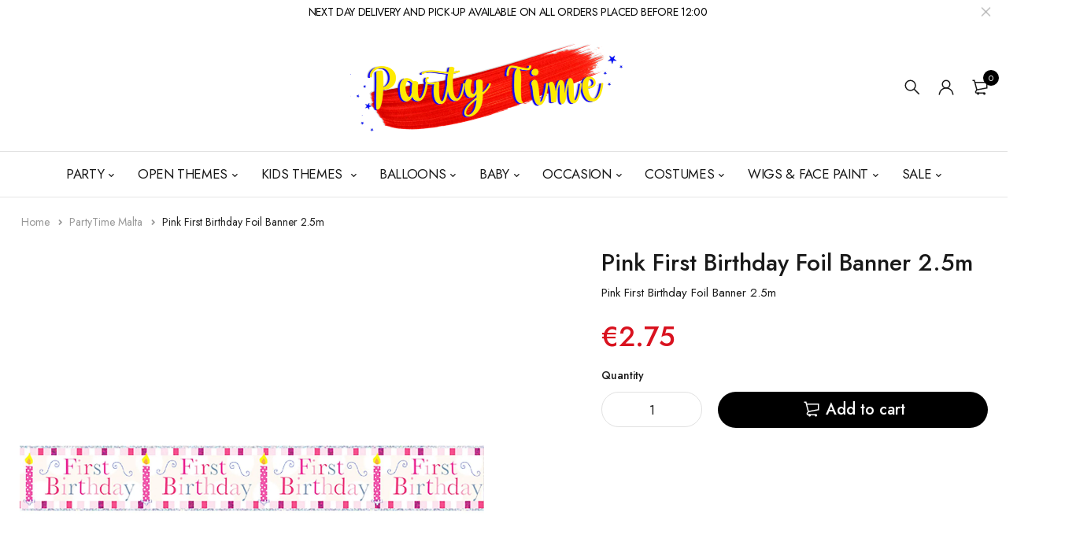

--- FILE ---
content_type: text/html; charset=utf-8
request_url: https://www.partytimemalta.com/products/pink-first-birthday-banner-2-5m
body_size: 33545
content:
<!DOCTYPE html>
<html class="no-js" lang="en">

<head>
  <meta name="google-site-verification" content="dUi9bYPjD31QHY3J0yFqlfgnIS39ICBF7fFh6b9rwAI" />
<!-- Google tag (gtag.js) -->
<script async src="https://www.googletagmanager.com/gtag/js?id=G-H5WY9PNEG4"></script>
<script>
  window.dataLayer = window.dataLayer || [];
  function gtag(){dataLayer.push(arguments);}
  gtag('js', new Date());

  gtag('config', 'G-H5WY9PNEG4');
</script>

  <meta charset="UTF-8">
  <meta http-equiv="X-UA-Compatible" content="IE=edge,chrome=1">
  <meta name="viewport" content="width=device-width, initial-scale=1.0, maximum-scale=1.0, user-scalable=no" />
  <meta name="theme-color" content="#d9121f">

  <link rel="preconnect" href="https://cdn.shopify.com" crossorigin>
  <link rel="preconnect" href="https://fonts.shopify.com" crossorigin>
  <link rel="preconnect" href="https://monorail-edge.shopifysvc.com">

  
  <link href="https://fonts.googleapis.com/css2?family=Jost:ital,wght@0,100;0,200;0,300;0,400;0,500;0,600;0,700;0,800;0,900;1,100;1,200;1,300;1,400;1,500;1,600;1,700;1,800&display=swap" rel="stylesheet">
  

  
  
  


  <link rel="preload" href="//www.partytimemalta.com/cdn/shop/t/23/assets/base.css?v=111972726484151914861648643620" as="style">
  
  
  <link rel="preload" as="font" href="//www.partytimemalta.com/cdn/fonts/poppins/poppins_n4.0ba78fa5af9b0e1a374041b3ceaadf0a43b41362.woff2" type="font/woff2" crossorigin>
  <link rel="preload" href="//www.partytimemalta.com/cdn/shop/t/23/assets/lazysizes.js?v=63098554868324070131648643642" as="script">
  <link rel="preload" href="//www.partytimemalta.com/cdn/shop/t/23/assets/theme.js?v=121926573207877758191648657287" as="script"><link rel="canonical" href="https://www.partytimemalta.com/products/pink-first-birthday-banner-2-5m"><link rel="shortcut icon" href="//www.partytimemalta.com/cdn/shop/files/partytimelogo_32x32.png?v=1685023850" type="image/png"><title>Pink First Birthday Foil Banner 2.5m
&ndash; PartyTime Malta</title><meta name="description" content="Pink First Birthday Foil Banner 2.5m"><!-- /snippets/social-meta-tags.liquid -->




<meta property="og:site_name" content="PartyTime Malta">
<meta property="og:url" content="https://www.partytimemalta.com/products/pink-first-birthday-banner-2-5m">
<meta property="og:title" content="Pink First Birthday Foil Banner 2.5m">
<meta property="og:type" content="product">
<meta property="og:description" content="Pink First Birthday Foil Banner 2.5m">

  <meta property="og:price:amount" content="2.75">
  <meta property="og:price:currency" content="EUR">

<meta property="og:image" content="http://www.partytimemalta.com/cdn/shop/products/3_1200x1200.jpg?v=1587511305">
<meta property="og:image:secure_url" content="https://www.partytimemalta.com/cdn/shop/products/3_1200x1200.jpg?v=1587511305">


<meta name="twitter:card" content="summary_large_image">
<meta name="twitter:title" content="Pink First Birthday Foil Banner 2.5m">
<meta name="twitter:description" content="Pink First Birthday Foil Banner 2.5m">

  
<style data-shopify>:root {
    --color-primary: #d9121f;
    --color-primary-rgb: 217, 18, 31;
    --color-primary-dark: #191919;
    --color-secondary: #d9121f;
    --color-body: #191919;
    --color-alert: #b10001;
    --color-success: #a8c26e;
    --color-dark: #020202;
    --color-light: #ffffff;
    --color-grey: #3b5998;
    --color-grey-rgb: 59, 89, 152;
    --color-border: #e1e1e1;
    --color-border-light: #eee;
    --color-border-dark: #444;
    --color-facebook: #3b5998;
    --color-twitter: #1da1f2;
    --color-linkedin: #0073b2;
    --color-email: #dd4b39;
    --color-google: #dd4b39;
    --color-pinterest: #bd081c;
    --color-reddit: #ff4107;
    --color-tumblr: #304e6c;
    --color-vk: #6383a8;
    --color-whatsapp: #3c8a38;
    --color-xing: #1a7576;
    --color-instagram: #3b6994;
    --color-paypal: #1a7576;

    --color-primary-lb7: #ed222f;
    --color-primary-lb20: #f25f69;
    --color-primary-lb50: #fdedee;
    --color-primary-db7: #b80f1a;
    --color-grey-lb30: #96abd6;

    --color-secondary-lb7: #ed222f;
    --color-secondary-lb10: #ee303d;
    --color-secondary-db7: #b80f1a;

    --color-alert-lb7: #d50001;
    --color-success-lb7: #b7cd87;
    --color-dark-lb7: #141414;--font-stack-first: 'Jost', sans-serif;--font-stack-second: 'Jost', sans-serif;--font-stack-third: Poppins, sans-serif;
    --soldout-img: url(//www.partytimemalta.com/cdn/shop/t/23/assets/sold_out.png?v=174504563296916457131648643650);
    --ps-defaultskin-img: url(//www.partytimemalta.com/cdn/shop/t/23/assets/ps-default-skin.png?v=115405504031309184941648643648);
    --ps-defaultskin-svg: url(//www.partytimemalta.com/cdn/shop/t/23/assets/ps-default-skin.svg?v=118181495713311880261648643648);
    --ps-preloader: url(//www.partytimemalta.com/cdn/shop/t/23/assets/ps-preloader.gif?v=77008736554601496081648643649);

    --border-radius: 55px;

    
  }

  @font-face{font-family:LineAwesome;src:url(//www.partytimemalta.com/cdn/shop/t/23/assets/line-awesome.eot?v=1.1.&v=31695316361125988431648643642);src:url(//www.partytimemalta.com/cdn/shop/t/23/assets/line-awesome.eot??v=1.1.%23iefix&v=31695316361125988431648643642) format("embedded-opentype"),url(//www.partytimemalta.com/cdn/shop/t/23/assets/line-awesome.woff2?v=1.1.&v=174919877857943416171648643645) format("woff2"),url(//www.partytimemalta.com/cdn/shop/t/23/assets/line-awesome.woff?v=1.1.&v=87146950172109960981648643644) format("woff"),url(//www.partytimemalta.com/cdn/shop/t/23/assets/line-awesome.ttf?v=1.1.&v=151060040140638498961648643644) format("truetype"),url(//www.partytimemalta.com/cdn/shop/t/23/assets/line-awesome.svg?v=1.1.%23fa&v=119437685898366552541648643643) format("svg");font-weight:400;font-style:normal}
  @media screen and (-webkit-min-device-pixel-ratio:0){@font-face{font-family:LineAwesome;src:url(//www.partytimemalta.com/cdn/shop/t/23/assets/line-awesome.svg?v=1.1.%23fa&v=119437685898366552541648643643) format("svg")}}

  @font-face{font-family:"Font Awesome 5 Brands";font-style:normal;font-weight:normal;font-display:auto;src:url(//www.partytimemalta.com/cdn/shop/t/23/assets/fa-brands-400.eot?v=101195961690094578421648643622);src:url(//www.partytimemalta.com/cdn/shop/t/23/assets/fa-brands-400.eot?%23iefix&v=101195961690094578421648643622) format("embedded-opentype"),url(//www.partytimemalta.com/cdn/shop/t/23/assets/fa-brands-400.woff2?v=44304571633839896721648643625) format("woff2"),url(//www.partytimemalta.com/cdn/shop/t/23/assets/fa-brands-400.woff?v=72560495744286668701648643624) format("woff"),url(//www.partytimemalta.com/cdn/shop/t/23/assets/fa-brands-400.ttf?v=153001578657139910271648643623) format("truetype"),url(//www.partytimemalta.com/cdn/shop/t/23/assets/fa-brands-400.svg%23fontawesome?v=4662) format("svg")}
  @font-face{font-family:"Font Awesome 5 Free";font-style:normal;font-weight:400;font-display:auto;src:url(//www.partytimemalta.com/cdn/shop/t/23/assets/fa-regular-400.eot?v=116137177111303773181648643625);src:url(//www.partytimemalta.com/cdn/shop/t/23/assets/fa-regular-400.eot?%23iefix&v=116137177111303773181648643625) format("embedded-opentype"),url(//www.partytimemalta.com/cdn/shop/t/23/assets/fa-regular-400.woff2?v=124727275891872613041648643628) format("woff2"),url(//www.partytimemalta.com/cdn/shop/t/23/assets/fa-regular-400.woff?v=171305702621079607561648643627) format("woff"),url(//www.partytimemalta.com/cdn/shop/t/23/assets/fa-regular-400.ttf?v=47073169148491185721648643626) format("truetype"),url(//www.partytimemalta.com/cdn/shop/t/23/assets/fa-regular-400.svg%23fontawesome?v=4662) format("svg")}
  @font-face{font-family:"Font Awesome 5 Free";font-style:normal;font-weight:900;font-display:auto;src:url(//www.partytimemalta.com/cdn/shop/t/23/assets/fa-solid-900.eot?v=123824777376635595301648643628);src:url(//www.partytimemalta.com/cdn/shop/t/23/assets/fa-solid-900.eot?%23iefix&v=123824777376635595301648643628) format("embedded-opentype"),url(//www.partytimemalta.com/cdn/shop/t/23/assets/fa-solid-900.woff2?v=142732431838986078751648643631) format("woff2"),url(//www.partytimemalta.com/cdn/shop/t/23/assets/fa-solid-900.woff?v=52465312539021087281648643631) format("woff"),url(//www.partytimemalta.com/cdn/shop/t/23/assets/fa-solid-900.ttf?v=133373312047225198231648643630) format("truetype"),url(//www.partytimemalta.com/cdn/shop/t/23/assets/fa-solid-900.svg%23fontawesome?v=4662) format("svg")}	  
  
  @font-face{font-family:'fastor-icons';src:url(//www.partytimemalta.com/cdn/shop/t/23/assets/fastor-icons.eot?70233707&v=111855059284042769611648643632);src:url(//www.partytimemalta.com/cdn/shop/t/23/assets/fastor-icons.eot?70233707%23iefix&v=111855059284042769611648643632) format("embedded-opentype"),url(//www.partytimemalta.com/cdn/shop/t/23/assets/fastor-icons.woff2?70233707&v=99779989161894220771648643634) format("woff2"),url(//www.partytimemalta.com/cdn/shop/t/23/assets/fastor-icons.woff?70233707&v=11981914284508399751648643634) format("woff"),url(//www.partytimemalta.com/cdn/shop/t/23/assets/fastor-icons.ttf?70233707&v=90630083239344109691648643633) format("truetype"),url(//www.partytimemalta.com/cdn/shop/t/23/assets/fastor-icons.svg?70233707%23fastor-icons&v=130584186162490643341648643632) format("svg");font-weight:normal;font-style:normal}
  @font-face{font-family:'fastor';src:url(//www.partytimemalta.com/cdn/shop/t/23/assets/fastor.eot?70233707&v=22802137241161394131648643635);src:url(//www.partytimemalta.com/cdn/shop/t/23/assets/fastor.eot?70233707%23iefix&v=22802137241161394131648643635) format("embedded-opentype"),url(//www.partytimemalta.com/cdn/shop/t/23/assets/fastor.woff2?70233707&v=132046698554951827741648643637) format("woff2"),url(//www.partytimemalta.com/cdn/shop/t/23/assets/fastor.woff?70233707&v=83774505055951707481648643637) format("woff"),url(//www.partytimemalta.com/cdn/shop/t/23/assets/fastor.ttf?70233707&v=33165590304734595201648643636) format("truetype"),url(//www.partytimemalta.com/cdn/shop/t/23/assets/fastor.svg?70233707%23fastor-icons&v=87983131105011964291648643636) format("svg");font-weight:normal;font-style:normal}
</style>


  <script>
    window.performance.mark('debut:theme_stylesheet_loaded.start');

    function onLoadStylesheet() {
      performance.mark('debut:theme_stylesheet_loaded.end');
      performance.measure('debut:theme_stylesheet_loaded', 'debut:theme_stylesheet_loaded.start', 'debut:theme_stylesheet_loaded.end');

      var url = "//www.partytimemalta.com/cdn/shop/t/23/assets/base.css?v=111972726484151914861648643620";
      var link = document.querySelector('link[href="' + url + '"]');
      link.loaded = true;
      link.dispatchEvent(new Event('load'));
    }

    var loadScriptAsync = function(lib){
        return new Promise((resolve, reject) => {
        if(lib.state == 1) {
            resolve('JS already loaded.');
            return;
        }

        var tag = document.createElement('script');
        tag.src = lib.src;
        tag.async = true;
        lib.state = 1;
        tag.onload = () => {
            resolve();
        };
        var firstScriptTag = document.getElementsByTagName('script')[0];
        firstScriptTag.parentNode.insertBefore(tag, firstScriptTag);
        });
    }
  </script>

  <link rel="stylesheet" href="//www.partytimemalta.com/cdn/shop/t/23/assets/base.css?v=111972726484151914861648643620" type="text/css" media="print" onload="this.media='all';onLoadStylesheet()">

  
  <link rel="stylesheet" href="//www.partytimemalta.com/cdn/shop/t/23/assets/vendors.css?v=10380380152474135251648643656" type="text/css" media="print" onload="this.media='all'">
  

  
  <link rel="stylesheet" href="//www.partytimemalta.com/cdn/shop/t/23/assets/theme.css?v=83463231315333590861648643653" type="text/css" media="print" onload="this.media='all'">
  
  
  <style>
    
    
    @font-face {
  font-family: Poppins;
  font-weight: 400;
  font-style: normal;
  font-display: swap;
  src: url("//www.partytimemalta.com/cdn/fonts/poppins/poppins_n4.0ba78fa5af9b0e1a374041b3ceaadf0a43b41362.woff2") format("woff2"),
       url("//www.partytimemalta.com/cdn/fonts/poppins/poppins_n4.214741a72ff2596839fc9760ee7a770386cf16ca.woff") format("woff");
}

  </style>
  <style>
    .loading-overlay{position:fixed;top:0;right:0;bottom:0;left:0;transition:all .3s ease-in-out;background:#fff;opacity:1;visibility:visible;z-index:999999}.loaded>.loading-overlay{opacity:0;visibility:hidden}div.pldr-container{display:flex;justify-content:center;align-items:center;height:100%}div.pldr-container>div{width:10px;height:10px;border-radius:100%;margin:10px;background-image:linear-gradient(145deg,rgba(255,255,255,.5) 0,rgba(0,0,0,0) 100%);animation:pldr-bounce 1.5s .25s linear infinite}div.pldr-container>div.pldr-first{background-color:var(--color-primary)}div.pldr-container>div.pldr-second{background-color:var(--color-primary-lb7);animation-delay:.1s}div.pldr-container>div.pldr-third{background-color:var(--color-grey);animation-delay:.2s}div.pldr-container>div.pldr-fourth{background-color:var(--color-dark);animation-delay:.3s}@keyframes pldr-bounce{0%,100%,50%{transform:scale(1);filter:blur(0)}25%{transform:scale(.6);filter:blur(1px)}75%{filter:blur(1px);transform:scale(1.4)}}
  </style>
  <script>
    var theme = {
      breakpoints: {
        medium: 750,
        large: 990,
        widescreen: 1400
      },
      strings: {
        onlyLeft:"Hurry! Only {{ count }} left in stock.",
        addToCart: "Add to cart",
        addToCartType: "Add to cart",
        soldOut: "Sold out",
        unavailable: "Unavailable",
        inStock: "in stock",
        regularPrice: "Regular price",
        salePrice: "Sale price",
        sale: "Sale",
        fromLowestPrice: "from [price]",
        vendor: "Brand",
        showMore: "Show More",
        showLess: "Show Less",
        searchFor: "Search for",
        searchSubmit: "Search",
        searchMore: "Search for more...",
        addressError: "Error looking up that address",
        addressNoResults: "No results for that address",
        addressQueryLimit: "You have exceeded the Google API usage limit. Consider upgrading to a \u003ca href=\"https:\/\/developers.google.com\/maps\/premium\/usage-limits\"\u003ePremium Plan\u003c\/a\u003e.",
        authError: "There was a problem authenticating your Google Maps account.",
        newWindow: "Opens in a new window.",
        external: "Opens external website.",
        newWindowExternal: "Opens external website in a new window.",
        removeLabel: "Remove [product]",
        update: "Update",
        quantity: "Quantity",
        discountedTotal: "Discounted total",
        regularTotal: "Regular total",
        priceColumn: "See Price column for discount details.",
        quantityMinimumMessage: "Quantity must be 1 or more",
        cartEmpty: "Your cart is currently empty.",
        cartError: "There was an error while updating your cart. Please try again.",
        cartSuccess: "Successfully added.",
        cartView: "View Cart",
        removedItemMessage: "Removed \u003cspan class=\"cart__removed-product-details\"\u003e([quantity]) [link]\u003c\/span\u003e from your cart.",
        unitPrice: "Unit price",
        unitPriceSeparator: "per",
        oneCartCount: "1 item",
        otherCartCount: "[count] items",
        quantityLabel: "Quantity: [count]",
        products: "Products",
        loading: "Loading",
        number_of_results: "[result_number] of [results_count]",
        number_of_results_found: "[results_count] results found",
        one_result_found: "1 result found",
        compareLimit:"You only can add a maximum of 20 products.",
        wishlistAdded:"Product successfully added.",
        wishlistRemoved:"Product successfully removed.",
        groupedProductsAdded:"Adding items to your cart!",
        rateStartAt:"Rates start at",
        doNotShip:"We do not ship to this destination.",
        errorCountry:"Error : country is not supported."},
      moneyFormat: "€{{amount}}",
      moneyFormatWithCurrency: "€{{amount}} EUR",
      settings: {
        predictiveSearchEnabled: true,
        predictiveSearchShowPrice: true,
        predictiveSearchShowVendor: true
      },
      addToCartType: "minicart",
      stylesheet: "//www.partytimemalta.com/cdn/shop/t/23/assets/base.css?v=111972726484151914861648643620",
      libs: {
        psearch: {
          src: "//www.partytimemalta.com/cdn/shop/t/23/assets/ll.prs.js?v=183626256303010807671648643646",
          state: 0
        }
      } 
    }

    document.documentElement.className = document.documentElement.className.replace('no-js', 'js');
  </script><script type="text/javascript">
    var roar_api = {
      main_info: {
        theme_id: '18389593',
        owner_email: 'shop.partytimemalta@gmail.com',
        shop: 'partytime-malta.myshopify.com',
        domain: 'partytime-malta.myshopify.com',
        rdomain: 'www.partytimemalta.com',
        license: 'mluwrwomuwlxpwvytpmozwwsxvqrnsnsv'
      }
    };
  </script><script src="//www.partytimemalta.com/cdn/shop/t/23/assets/vendors.js?v=109846501538902060341648643656" defer="defer"></script>
  
  
  <script src="//www.partytimemalta.com/cdn/shop/t/23/assets/photoswipe.min.js?v=177357196404971690221648643647" defer="defer"></script>
  <script src="//www.partytimemalta.com/cdn/shop/t/23/assets/photoswipe-ui-default.min.js?v=97623706128145982451648643646" defer="defer"></script>
  

  
  <script src="//www.partytimemalta.com/cdn/shop/t/23/assets/sticky.min.js?v=139376226868247282041648643650" defer="defer"></script>
  
  <script src="//www.partytimemalta.com/cdn/shop/t/23/assets/lazysizes.js?v=63098554868324070131648643642" defer="defer"></script>
  <script src="//www.partytimemalta.com/cdn/shop/t/23/assets/theme.js?v=121926573207877758191648657287" defer="defer"></script>

  <script type="text/javascript">
    if (window.MSInputMethodContext && document.documentMode) {
      var scripts = document.getElementsByTagName('script')[0];
      var polyfill = document.createElement("script");
      polyfill.defer = true;
      polyfill.src = "//www.partytimemalta.com/cdn/shop/t/23/assets/ie11CustomProperties.min.js?v=146208399201472936201648643641";

      scripts.parentNode.insertBefore(polyfill, scripts);
    }
  </script>

  <script>window.performance && window.performance.mark && window.performance.mark('shopify.content_for_header.start');</script><meta name="facebook-domain-verification" content="jlft5kmdtbtcngvbplevm1ryf327fr">
<meta name="google-site-verification" content="kHYZgDWVTKYqHXyjv5IGI00RAtvRAemTqP1tVkbs8sA">
<meta id="shopify-digital-wallet" name="shopify-digital-wallet" content="/36641046573/digital_wallets/dialog">
<link rel="alternate" type="application/json+oembed" href="https://www.partytimemalta.com/products/pink-first-birthday-banner-2-5m.oembed">
<script async="async" src="/checkouts/internal/preloads.js?locale=en-MT"></script>
<script id="shopify-features" type="application/json">{"accessToken":"3c2f44a945eccaeb9aa5bd1ec44a9d31","betas":["rich-media-storefront-analytics"],"domain":"www.partytimemalta.com","predictiveSearch":true,"shopId":36641046573,"locale":"en"}</script>
<script>var Shopify = Shopify || {};
Shopify.shop = "partytime-malta.myshopify.com";
Shopify.locale = "en";
Shopify.currency = {"active":"EUR","rate":"1.0"};
Shopify.country = "MT";
Shopify.theme = {"name":"Mageworx","id":131852173542,"schema_name":"Fastor","schema_version":"5.2","theme_store_id":null,"role":"main"};
Shopify.theme.handle = "null";
Shopify.theme.style = {"id":null,"handle":null};
Shopify.cdnHost = "www.partytimemalta.com/cdn";
Shopify.routes = Shopify.routes || {};
Shopify.routes.root = "/";</script>
<script type="module">!function(o){(o.Shopify=o.Shopify||{}).modules=!0}(window);</script>
<script>!function(o){function n(){var o=[];function n(){o.push(Array.prototype.slice.apply(arguments))}return n.q=o,n}var t=o.Shopify=o.Shopify||{};t.loadFeatures=n(),t.autoloadFeatures=n()}(window);</script>
<script id="shop-js-analytics" type="application/json">{"pageType":"product"}</script>
<script defer="defer" async type="module" src="//www.partytimemalta.com/cdn/shopifycloud/shop-js/modules/v2/client.init-shop-cart-sync_C5BV16lS.en.esm.js"></script>
<script defer="defer" async type="module" src="//www.partytimemalta.com/cdn/shopifycloud/shop-js/modules/v2/chunk.common_CygWptCX.esm.js"></script>
<script type="module">
  await import("//www.partytimemalta.com/cdn/shopifycloud/shop-js/modules/v2/client.init-shop-cart-sync_C5BV16lS.en.esm.js");
await import("//www.partytimemalta.com/cdn/shopifycloud/shop-js/modules/v2/chunk.common_CygWptCX.esm.js");

  window.Shopify.SignInWithShop?.initShopCartSync?.({"fedCMEnabled":true,"windoidEnabled":true});

</script>
<script id="__st">var __st={"a":36641046573,"offset":3600,"reqid":"81f837b0-4838-46c4-b3ab-f48c7a5d661d-1768793189","pageurl":"www.partytimemalta.com\/products\/pink-first-birthday-banner-2-5m","u":"4620e30438c2","p":"product","rtyp":"product","rid":4947539951661};</script>
<script>window.ShopifyPaypalV4VisibilityTracking = true;</script>
<script id="captcha-bootstrap">!function(){'use strict';const t='contact',e='account',n='new_comment',o=[[t,t],['blogs',n],['comments',n],[t,'customer']],c=[[e,'customer_login'],[e,'guest_login'],[e,'recover_customer_password'],[e,'create_customer']],r=t=>t.map((([t,e])=>`form[action*='/${t}']:not([data-nocaptcha='true']) input[name='form_type'][value='${e}']`)).join(','),a=t=>()=>t?[...document.querySelectorAll(t)].map((t=>t.form)):[];function s(){const t=[...o],e=r(t);return a(e)}const i='password',u='form_key',d=['recaptcha-v3-token','g-recaptcha-response','h-captcha-response',i],f=()=>{try{return window.sessionStorage}catch{return}},m='__shopify_v',_=t=>t.elements[u];function p(t,e,n=!1){try{const o=window.sessionStorage,c=JSON.parse(o.getItem(e)),{data:r}=function(t){const{data:e,action:n}=t;return t[m]||n?{data:e,action:n}:{data:t,action:n}}(c);for(const[e,n]of Object.entries(r))t.elements[e]&&(t.elements[e].value=n);n&&o.removeItem(e)}catch(o){console.error('form repopulation failed',{error:o})}}const l='form_type',E='cptcha';function T(t){t.dataset[E]=!0}const w=window,h=w.document,L='Shopify',v='ce_forms',y='captcha';let A=!1;((t,e)=>{const n=(g='f06e6c50-85a8-45c8-87d0-21a2b65856fe',I='https://cdn.shopify.com/shopifycloud/storefront-forms-hcaptcha/ce_storefront_forms_captcha_hcaptcha.v1.5.2.iife.js',D={infoText:'Protected by hCaptcha',privacyText:'Privacy',termsText:'Terms'},(t,e,n)=>{const o=w[L][v],c=o.bindForm;if(c)return c(t,g,e,D).then(n);var r;o.q.push([[t,g,e,D],n]),r=I,A||(h.body.append(Object.assign(h.createElement('script'),{id:'captcha-provider',async:!0,src:r})),A=!0)});var g,I,D;w[L]=w[L]||{},w[L][v]=w[L][v]||{},w[L][v].q=[],w[L][y]=w[L][y]||{},w[L][y].protect=function(t,e){n(t,void 0,e),T(t)},Object.freeze(w[L][y]),function(t,e,n,w,h,L){const[v,y,A,g]=function(t,e,n){const i=e?o:[],u=t?c:[],d=[...i,...u],f=r(d),m=r(i),_=r(d.filter((([t,e])=>n.includes(e))));return[a(f),a(m),a(_),s()]}(w,h,L),I=t=>{const e=t.target;return e instanceof HTMLFormElement?e:e&&e.form},D=t=>v().includes(t);t.addEventListener('submit',(t=>{const e=I(t);if(!e)return;const n=D(e)&&!e.dataset.hcaptchaBound&&!e.dataset.recaptchaBound,o=_(e),c=g().includes(e)&&(!o||!o.value);(n||c)&&t.preventDefault(),c&&!n&&(function(t){try{if(!f())return;!function(t){const e=f();if(!e)return;const n=_(t);if(!n)return;const o=n.value;o&&e.removeItem(o)}(t);const e=Array.from(Array(32),(()=>Math.random().toString(36)[2])).join('');!function(t,e){_(t)||t.append(Object.assign(document.createElement('input'),{type:'hidden',name:u})),t.elements[u].value=e}(t,e),function(t,e){const n=f();if(!n)return;const o=[...t.querySelectorAll(`input[type='${i}']`)].map((({name:t})=>t)),c=[...d,...o],r={};for(const[a,s]of new FormData(t).entries())c.includes(a)||(r[a]=s);n.setItem(e,JSON.stringify({[m]:1,action:t.action,data:r}))}(t,e)}catch(e){console.error('failed to persist form',e)}}(e),e.submit())}));const S=(t,e)=>{t&&!t.dataset[E]&&(n(t,e.some((e=>e===t))),T(t))};for(const o of['focusin','change'])t.addEventListener(o,(t=>{const e=I(t);D(e)&&S(e,y())}));const B=e.get('form_key'),M=e.get(l),P=B&&M;t.addEventListener('DOMContentLoaded',(()=>{const t=y();if(P)for(const e of t)e.elements[l].value===M&&p(e,B);[...new Set([...A(),...v().filter((t=>'true'===t.dataset.shopifyCaptcha))])].forEach((e=>S(e,t)))}))}(h,new URLSearchParams(w.location.search),n,t,e,['guest_login'])})(!0,!0)}();</script>
<script integrity="sha256-4kQ18oKyAcykRKYeNunJcIwy7WH5gtpwJnB7kiuLZ1E=" data-source-attribution="shopify.loadfeatures" defer="defer" src="//www.partytimemalta.com/cdn/shopifycloud/storefront/assets/storefront/load_feature-a0a9edcb.js" crossorigin="anonymous"></script>
<script data-source-attribution="shopify.dynamic_checkout.dynamic.init">var Shopify=Shopify||{};Shopify.PaymentButton=Shopify.PaymentButton||{isStorefrontPortableWallets:!0,init:function(){window.Shopify.PaymentButton.init=function(){};var t=document.createElement("script");t.src="https://www.partytimemalta.com/cdn/shopifycloud/portable-wallets/latest/portable-wallets.en.js",t.type="module",document.head.appendChild(t)}};
</script>
<script data-source-attribution="shopify.dynamic_checkout.buyer_consent">
  function portableWalletsHideBuyerConsent(e){var t=document.getElementById("shopify-buyer-consent"),n=document.getElementById("shopify-subscription-policy-button");t&&n&&(t.classList.add("hidden"),t.setAttribute("aria-hidden","true"),n.removeEventListener("click",e))}function portableWalletsShowBuyerConsent(e){var t=document.getElementById("shopify-buyer-consent"),n=document.getElementById("shopify-subscription-policy-button");t&&n&&(t.classList.remove("hidden"),t.removeAttribute("aria-hidden"),n.addEventListener("click",e))}window.Shopify?.PaymentButton&&(window.Shopify.PaymentButton.hideBuyerConsent=portableWalletsHideBuyerConsent,window.Shopify.PaymentButton.showBuyerConsent=portableWalletsShowBuyerConsent);
</script>
<script data-source-attribution="shopify.dynamic_checkout.cart.bootstrap">document.addEventListener("DOMContentLoaded",(function(){function t(){return document.querySelector("shopify-accelerated-checkout-cart, shopify-accelerated-checkout")}if(t())Shopify.PaymentButton.init();else{new MutationObserver((function(e,n){t()&&(Shopify.PaymentButton.init(),n.disconnect())})).observe(document.body,{childList:!0,subtree:!0})}}));
</script>

<script>window.performance && window.performance.mark && window.performance.mark('shopify.content_for_header.end');</script>
<!-- In Store Pickup Local Delivery by Logbase - Starts -->
                                        <script src='https://slots-app.logbase.io/slots-script-tag.js?shop=partytime-malta.myshopify.com' defer></script>
                                        <script type="text/javascript" src="https://slots-app.logbase.io/datetime-slot-picker/datetime-slot-picker.js"></script>
                                    <!-- In Store Pickup Local Delivery by Logbase - Ends -->

<script>
    var otListCollectionID = "184401428525, 236373475482, 236373508250, 183243046957, 187737833517, 183243112493, 625904484684, "
    var otCollectionIDArray = otListCollectionID.split(',')
    otCollectionIDArray.pop()
    otCollectionIDArray = otCollectionIDArray.map(item => item.trim())
</script>


<link href="https://monorail-edge.shopifysvc.com" rel="dns-prefetch">
<script>(function(){if ("sendBeacon" in navigator && "performance" in window) {try {var session_token_from_headers = performance.getEntriesByType('navigation')[0].serverTiming.find(x => x.name == '_s').description;} catch {var session_token_from_headers = undefined;}var session_cookie_matches = document.cookie.match(/_shopify_s=([^;]*)/);var session_token_from_cookie = session_cookie_matches && session_cookie_matches.length === 2 ? session_cookie_matches[1] : "";var session_token = session_token_from_headers || session_token_from_cookie || "";function handle_abandonment_event(e) {var entries = performance.getEntries().filter(function(entry) {return /monorail-edge.shopifysvc.com/.test(entry.name);});if (!window.abandonment_tracked && entries.length === 0) {window.abandonment_tracked = true;var currentMs = Date.now();var navigation_start = performance.timing.navigationStart;var payload = {shop_id: 36641046573,url: window.location.href,navigation_start,duration: currentMs - navigation_start,session_token,page_type: "product"};window.navigator.sendBeacon("https://monorail-edge.shopifysvc.com/v1/produce", JSON.stringify({schema_id: "online_store_buyer_site_abandonment/1.1",payload: payload,metadata: {event_created_at_ms: currentMs,event_sent_at_ms: currentMs}}));}}window.addEventListener('pagehide', handle_abandonment_event);}}());</script>
<script id="web-pixels-manager-setup">(function e(e,d,r,n,o){if(void 0===o&&(o={}),!Boolean(null===(a=null===(i=window.Shopify)||void 0===i?void 0:i.analytics)||void 0===a?void 0:a.replayQueue)){var i,a;window.Shopify=window.Shopify||{};var t=window.Shopify;t.analytics=t.analytics||{};var s=t.analytics;s.replayQueue=[],s.publish=function(e,d,r){return s.replayQueue.push([e,d,r]),!0};try{self.performance.mark("wpm:start")}catch(e){}var l=function(){var e={modern:/Edge?\/(1{2}[4-9]|1[2-9]\d|[2-9]\d{2}|\d{4,})\.\d+(\.\d+|)|Firefox\/(1{2}[4-9]|1[2-9]\d|[2-9]\d{2}|\d{4,})\.\d+(\.\d+|)|Chrom(ium|e)\/(9{2}|\d{3,})\.\d+(\.\d+|)|(Maci|X1{2}).+ Version\/(15\.\d+|(1[6-9]|[2-9]\d|\d{3,})\.\d+)([,.]\d+|)( \(\w+\)|)( Mobile\/\w+|) Safari\/|Chrome.+OPR\/(9{2}|\d{3,})\.\d+\.\d+|(CPU[ +]OS|iPhone[ +]OS|CPU[ +]iPhone|CPU IPhone OS|CPU iPad OS)[ +]+(15[._]\d+|(1[6-9]|[2-9]\d|\d{3,})[._]\d+)([._]\d+|)|Android:?[ /-](13[3-9]|1[4-9]\d|[2-9]\d{2}|\d{4,})(\.\d+|)(\.\d+|)|Android.+Firefox\/(13[5-9]|1[4-9]\d|[2-9]\d{2}|\d{4,})\.\d+(\.\d+|)|Android.+Chrom(ium|e)\/(13[3-9]|1[4-9]\d|[2-9]\d{2}|\d{4,})\.\d+(\.\d+|)|SamsungBrowser\/([2-9]\d|\d{3,})\.\d+/,legacy:/Edge?\/(1[6-9]|[2-9]\d|\d{3,})\.\d+(\.\d+|)|Firefox\/(5[4-9]|[6-9]\d|\d{3,})\.\d+(\.\d+|)|Chrom(ium|e)\/(5[1-9]|[6-9]\d|\d{3,})\.\d+(\.\d+|)([\d.]+$|.*Safari\/(?![\d.]+ Edge\/[\d.]+$))|(Maci|X1{2}).+ Version\/(10\.\d+|(1[1-9]|[2-9]\d|\d{3,})\.\d+)([,.]\d+|)( \(\w+\)|)( Mobile\/\w+|) Safari\/|Chrome.+OPR\/(3[89]|[4-9]\d|\d{3,})\.\d+\.\d+|(CPU[ +]OS|iPhone[ +]OS|CPU[ +]iPhone|CPU IPhone OS|CPU iPad OS)[ +]+(10[._]\d+|(1[1-9]|[2-9]\d|\d{3,})[._]\d+)([._]\d+|)|Android:?[ /-](13[3-9]|1[4-9]\d|[2-9]\d{2}|\d{4,})(\.\d+|)(\.\d+|)|Mobile Safari.+OPR\/([89]\d|\d{3,})\.\d+\.\d+|Android.+Firefox\/(13[5-9]|1[4-9]\d|[2-9]\d{2}|\d{4,})\.\d+(\.\d+|)|Android.+Chrom(ium|e)\/(13[3-9]|1[4-9]\d|[2-9]\d{2}|\d{4,})\.\d+(\.\d+|)|Android.+(UC? ?Browser|UCWEB|U3)[ /]?(15\.([5-9]|\d{2,})|(1[6-9]|[2-9]\d|\d{3,})\.\d+)\.\d+|SamsungBrowser\/(5\.\d+|([6-9]|\d{2,})\.\d+)|Android.+MQ{2}Browser\/(14(\.(9|\d{2,})|)|(1[5-9]|[2-9]\d|\d{3,})(\.\d+|))(\.\d+|)|K[Aa][Ii]OS\/(3\.\d+|([4-9]|\d{2,})\.\d+)(\.\d+|)/},d=e.modern,r=e.legacy,n=navigator.userAgent;return n.match(d)?"modern":n.match(r)?"legacy":"unknown"}(),u="modern"===l?"modern":"legacy",c=(null!=n?n:{modern:"",legacy:""})[u],f=function(e){return[e.baseUrl,"/wpm","/b",e.hashVersion,"modern"===e.buildTarget?"m":"l",".js"].join("")}({baseUrl:d,hashVersion:r,buildTarget:u}),m=function(e){var d=e.version,r=e.bundleTarget,n=e.surface,o=e.pageUrl,i=e.monorailEndpoint;return{emit:function(e){var a=e.status,t=e.errorMsg,s=(new Date).getTime(),l=JSON.stringify({metadata:{event_sent_at_ms:s},events:[{schema_id:"web_pixels_manager_load/3.1",payload:{version:d,bundle_target:r,page_url:o,status:a,surface:n,error_msg:t},metadata:{event_created_at_ms:s}}]});if(!i)return console&&console.warn&&console.warn("[Web Pixels Manager] No Monorail endpoint provided, skipping logging."),!1;try{return self.navigator.sendBeacon.bind(self.navigator)(i,l)}catch(e){}var u=new XMLHttpRequest;try{return u.open("POST",i,!0),u.setRequestHeader("Content-Type","text/plain"),u.send(l),!0}catch(e){return console&&console.warn&&console.warn("[Web Pixels Manager] Got an unhandled error while logging to Monorail."),!1}}}}({version:r,bundleTarget:l,surface:e.surface,pageUrl:self.location.href,monorailEndpoint:e.monorailEndpoint});try{o.browserTarget=l,function(e){var d=e.src,r=e.async,n=void 0===r||r,o=e.onload,i=e.onerror,a=e.sri,t=e.scriptDataAttributes,s=void 0===t?{}:t,l=document.createElement("script"),u=document.querySelector("head"),c=document.querySelector("body");if(l.async=n,l.src=d,a&&(l.integrity=a,l.crossOrigin="anonymous"),s)for(var f in s)if(Object.prototype.hasOwnProperty.call(s,f))try{l.dataset[f]=s[f]}catch(e){}if(o&&l.addEventListener("load",o),i&&l.addEventListener("error",i),u)u.appendChild(l);else{if(!c)throw new Error("Did not find a head or body element to append the script");c.appendChild(l)}}({src:f,async:!0,onload:function(){if(!function(){var e,d;return Boolean(null===(d=null===(e=window.Shopify)||void 0===e?void 0:e.analytics)||void 0===d?void 0:d.initialized)}()){var d=window.webPixelsManager.init(e)||void 0;if(d){var r=window.Shopify.analytics;r.replayQueue.forEach((function(e){var r=e[0],n=e[1],o=e[2];d.publishCustomEvent(r,n,o)})),r.replayQueue=[],r.publish=d.publishCustomEvent,r.visitor=d.visitor,r.initialized=!0}}},onerror:function(){return m.emit({status:"failed",errorMsg:"".concat(f," has failed to load")})},sri:function(e){var d=/^sha384-[A-Za-z0-9+/=]+$/;return"string"==typeof e&&d.test(e)}(c)?c:"",scriptDataAttributes:o}),m.emit({status:"loading"})}catch(e){m.emit({status:"failed",errorMsg:(null==e?void 0:e.message)||"Unknown error"})}}})({shopId: 36641046573,storefrontBaseUrl: "https://www.partytimemalta.com",extensionsBaseUrl: "https://extensions.shopifycdn.com/cdn/shopifycloud/web-pixels-manager",monorailEndpoint: "https://monorail-edge.shopifysvc.com/unstable/produce_batch",surface: "storefront-renderer",enabledBetaFlags: ["2dca8a86"],webPixelsConfigList: [{"id":"910721356","configuration":"{\"config\":\"{\\\"pixel_id\\\":\\\"G-PYY7CCKY5H\\\",\\\"gtag_events\\\":[{\\\"type\\\":\\\"begin_checkout\\\",\\\"action_label\\\":\\\"G-PYY7CCKY5H\\\"},{\\\"type\\\":\\\"search\\\",\\\"action_label\\\":\\\"G-PYY7CCKY5H\\\"},{\\\"type\\\":\\\"view_item\\\",\\\"action_label\\\":[\\\"G-PYY7CCKY5H\\\",\\\"MC-9CEHDB62QS\\\"]},{\\\"type\\\":\\\"purchase\\\",\\\"action_label\\\":[\\\"G-PYY7CCKY5H\\\",\\\"MC-9CEHDB62QS\\\"]},{\\\"type\\\":\\\"page_view\\\",\\\"action_label\\\":[\\\"G-PYY7CCKY5H\\\",\\\"MC-9CEHDB62QS\\\"]},{\\\"type\\\":\\\"add_payment_info\\\",\\\"action_label\\\":\\\"G-PYY7CCKY5H\\\"},{\\\"type\\\":\\\"add_to_cart\\\",\\\"action_label\\\":\\\"G-PYY7CCKY5H\\\"}],\\\"enable_monitoring_mode\\\":false}\"}","eventPayloadVersion":"v1","runtimeContext":"OPEN","scriptVersion":"b2a88bafab3e21179ed38636efcd8a93","type":"APP","apiClientId":1780363,"privacyPurposes":[],"dataSharingAdjustments":{"protectedCustomerApprovalScopes":["read_customer_address","read_customer_email","read_customer_name","read_customer_personal_data","read_customer_phone"]}},{"id":"416907596","configuration":"{\"pixel_id\":\"486978899274105\",\"pixel_type\":\"facebook_pixel\",\"metaapp_system_user_token\":\"-\"}","eventPayloadVersion":"v1","runtimeContext":"OPEN","scriptVersion":"ca16bc87fe92b6042fbaa3acc2fbdaa6","type":"APP","apiClientId":2329312,"privacyPurposes":["ANALYTICS","MARKETING","SALE_OF_DATA"],"dataSharingAdjustments":{"protectedCustomerApprovalScopes":["read_customer_address","read_customer_email","read_customer_name","read_customer_personal_data","read_customer_phone"]}},{"id":"shopify-app-pixel","configuration":"{}","eventPayloadVersion":"v1","runtimeContext":"STRICT","scriptVersion":"0450","apiClientId":"shopify-pixel","type":"APP","privacyPurposes":["ANALYTICS","MARKETING"]},{"id":"shopify-custom-pixel","eventPayloadVersion":"v1","runtimeContext":"LAX","scriptVersion":"0450","apiClientId":"shopify-pixel","type":"CUSTOM","privacyPurposes":["ANALYTICS","MARKETING"]}],isMerchantRequest: false,initData: {"shop":{"name":"PartyTime Malta","paymentSettings":{"currencyCode":"EUR"},"myshopifyDomain":"partytime-malta.myshopify.com","countryCode":"MT","storefrontUrl":"https:\/\/www.partytimemalta.com"},"customer":null,"cart":null,"checkout":null,"productVariants":[{"price":{"amount":2.75,"currencyCode":"EUR"},"product":{"title":"Pink First Birthday Foil Banner 2.5m","vendor":"PartyTime Malta","id":"4947539951661","untranslatedTitle":"Pink First Birthday Foil Banner 2.5m","url":"\/products\/pink-first-birthday-banner-2-5m","type":"Banners"},"id":"34013763764269","image":{"src":"\/\/www.partytimemalta.com\/cdn\/shop\/products\/3.jpg?v=1587511305"},"sku":null,"title":"Default Title","untranslatedTitle":"Default Title"}],"purchasingCompany":null},},"https://www.partytimemalta.com/cdn","fcfee988w5aeb613cpc8e4bc33m6693e112",{"modern":"","legacy":""},{"shopId":"36641046573","storefrontBaseUrl":"https:\/\/www.partytimemalta.com","extensionBaseUrl":"https:\/\/extensions.shopifycdn.com\/cdn\/shopifycloud\/web-pixels-manager","surface":"storefront-renderer","enabledBetaFlags":"[\"2dca8a86\"]","isMerchantRequest":"false","hashVersion":"fcfee988w5aeb613cpc8e4bc33m6693e112","publish":"custom","events":"[[\"page_viewed\",{}],[\"product_viewed\",{\"productVariant\":{\"price\":{\"amount\":2.75,\"currencyCode\":\"EUR\"},\"product\":{\"title\":\"Pink First Birthday Foil Banner 2.5m\",\"vendor\":\"PartyTime Malta\",\"id\":\"4947539951661\",\"untranslatedTitle\":\"Pink First Birthday Foil Banner 2.5m\",\"url\":\"\/products\/pink-first-birthday-banner-2-5m\",\"type\":\"Banners\"},\"id\":\"34013763764269\",\"image\":{\"src\":\"\/\/www.partytimemalta.com\/cdn\/shop\/products\/3.jpg?v=1587511305\"},\"sku\":null,\"title\":\"Default Title\",\"untranslatedTitle\":\"Default Title\"}}]]"});</script><script>
  window.ShopifyAnalytics = window.ShopifyAnalytics || {};
  window.ShopifyAnalytics.meta = window.ShopifyAnalytics.meta || {};
  window.ShopifyAnalytics.meta.currency = 'EUR';
  var meta = {"product":{"id":4947539951661,"gid":"gid:\/\/shopify\/Product\/4947539951661","vendor":"PartyTime Malta","type":"Banners","handle":"pink-first-birthday-banner-2-5m","variants":[{"id":34013763764269,"price":275,"name":"Pink First Birthday Foil Banner 2.5m","public_title":null,"sku":null}],"remote":false},"page":{"pageType":"product","resourceType":"product","resourceId":4947539951661,"requestId":"81f837b0-4838-46c4-b3ab-f48c7a5d661d-1768793189"}};
  for (var attr in meta) {
    window.ShopifyAnalytics.meta[attr] = meta[attr];
  }
</script>
<script class="analytics">
  (function () {
    var customDocumentWrite = function(content) {
      var jquery = null;

      if (window.jQuery) {
        jquery = window.jQuery;
      } else if (window.Checkout && window.Checkout.$) {
        jquery = window.Checkout.$;
      }

      if (jquery) {
        jquery('body').append(content);
      }
    };

    var hasLoggedConversion = function(token) {
      if (token) {
        return document.cookie.indexOf('loggedConversion=' + token) !== -1;
      }
      return false;
    }

    var setCookieIfConversion = function(token) {
      if (token) {
        var twoMonthsFromNow = new Date(Date.now());
        twoMonthsFromNow.setMonth(twoMonthsFromNow.getMonth() + 2);

        document.cookie = 'loggedConversion=' + token + '; expires=' + twoMonthsFromNow;
      }
    }

    var trekkie = window.ShopifyAnalytics.lib = window.trekkie = window.trekkie || [];
    if (trekkie.integrations) {
      return;
    }
    trekkie.methods = [
      'identify',
      'page',
      'ready',
      'track',
      'trackForm',
      'trackLink'
    ];
    trekkie.factory = function(method) {
      return function() {
        var args = Array.prototype.slice.call(arguments);
        args.unshift(method);
        trekkie.push(args);
        return trekkie;
      };
    };
    for (var i = 0; i < trekkie.methods.length; i++) {
      var key = trekkie.methods[i];
      trekkie[key] = trekkie.factory(key);
    }
    trekkie.load = function(config) {
      trekkie.config = config || {};
      trekkie.config.initialDocumentCookie = document.cookie;
      var first = document.getElementsByTagName('script')[0];
      var script = document.createElement('script');
      script.type = 'text/javascript';
      script.onerror = function(e) {
        var scriptFallback = document.createElement('script');
        scriptFallback.type = 'text/javascript';
        scriptFallback.onerror = function(error) {
                var Monorail = {
      produce: function produce(monorailDomain, schemaId, payload) {
        var currentMs = new Date().getTime();
        var event = {
          schema_id: schemaId,
          payload: payload,
          metadata: {
            event_created_at_ms: currentMs,
            event_sent_at_ms: currentMs
          }
        };
        return Monorail.sendRequest("https://" + monorailDomain + "/v1/produce", JSON.stringify(event));
      },
      sendRequest: function sendRequest(endpointUrl, payload) {
        // Try the sendBeacon API
        if (window && window.navigator && typeof window.navigator.sendBeacon === 'function' && typeof window.Blob === 'function' && !Monorail.isIos12()) {
          var blobData = new window.Blob([payload], {
            type: 'text/plain'
          });

          if (window.navigator.sendBeacon(endpointUrl, blobData)) {
            return true;
          } // sendBeacon was not successful

        } // XHR beacon

        var xhr = new XMLHttpRequest();

        try {
          xhr.open('POST', endpointUrl);
          xhr.setRequestHeader('Content-Type', 'text/plain');
          xhr.send(payload);
        } catch (e) {
          console.log(e);
        }

        return false;
      },
      isIos12: function isIos12() {
        return window.navigator.userAgent.lastIndexOf('iPhone; CPU iPhone OS 12_') !== -1 || window.navigator.userAgent.lastIndexOf('iPad; CPU OS 12_') !== -1;
      }
    };
    Monorail.produce('monorail-edge.shopifysvc.com',
      'trekkie_storefront_load_errors/1.1',
      {shop_id: 36641046573,
      theme_id: 131852173542,
      app_name: "storefront",
      context_url: window.location.href,
      source_url: "//www.partytimemalta.com/cdn/s/trekkie.storefront.cd680fe47e6c39ca5d5df5f0a32d569bc48c0f27.min.js"});

        };
        scriptFallback.async = true;
        scriptFallback.src = '//www.partytimemalta.com/cdn/s/trekkie.storefront.cd680fe47e6c39ca5d5df5f0a32d569bc48c0f27.min.js';
        first.parentNode.insertBefore(scriptFallback, first);
      };
      script.async = true;
      script.src = '//www.partytimemalta.com/cdn/s/trekkie.storefront.cd680fe47e6c39ca5d5df5f0a32d569bc48c0f27.min.js';
      first.parentNode.insertBefore(script, first);
    };
    trekkie.load(
      {"Trekkie":{"appName":"storefront","development":false,"defaultAttributes":{"shopId":36641046573,"isMerchantRequest":null,"themeId":131852173542,"themeCityHash":"11721536228759140329","contentLanguage":"en","currency":"EUR","eventMetadataId":"d869dcc3-b2a6-4959-afa9-91fb9689680e"},"isServerSideCookieWritingEnabled":true,"monorailRegion":"shop_domain","enabledBetaFlags":["65f19447"]},"Session Attribution":{},"S2S":{"facebookCapiEnabled":true,"source":"trekkie-storefront-renderer","apiClientId":580111}}
    );

    var loaded = false;
    trekkie.ready(function() {
      if (loaded) return;
      loaded = true;

      window.ShopifyAnalytics.lib = window.trekkie;

      var originalDocumentWrite = document.write;
      document.write = customDocumentWrite;
      try { window.ShopifyAnalytics.merchantGoogleAnalytics.call(this); } catch(error) {};
      document.write = originalDocumentWrite;

      window.ShopifyAnalytics.lib.page(null,{"pageType":"product","resourceType":"product","resourceId":4947539951661,"requestId":"81f837b0-4838-46c4-b3ab-f48c7a5d661d-1768793189","shopifyEmitted":true});

      var match = window.location.pathname.match(/checkouts\/(.+)\/(thank_you|post_purchase)/)
      var token = match? match[1]: undefined;
      if (!hasLoggedConversion(token)) {
        setCookieIfConversion(token);
        window.ShopifyAnalytics.lib.track("Viewed Product",{"currency":"EUR","variantId":34013763764269,"productId":4947539951661,"productGid":"gid:\/\/shopify\/Product\/4947539951661","name":"Pink First Birthday Foil Banner 2.5m","price":"2.75","sku":null,"brand":"PartyTime Malta","variant":null,"category":"Banners","nonInteraction":true,"remote":false},undefined,undefined,{"shopifyEmitted":true});
      window.ShopifyAnalytics.lib.track("monorail:\/\/trekkie_storefront_viewed_product\/1.1",{"currency":"EUR","variantId":34013763764269,"productId":4947539951661,"productGid":"gid:\/\/shopify\/Product\/4947539951661","name":"Pink First Birthday Foil Banner 2.5m","price":"2.75","sku":null,"brand":"PartyTime Malta","variant":null,"category":"Banners","nonInteraction":true,"remote":false,"referer":"https:\/\/www.partytimemalta.com\/products\/pink-first-birthday-banner-2-5m"});
      }
    });


        var eventsListenerScript = document.createElement('script');
        eventsListenerScript.async = true;
        eventsListenerScript.src = "//www.partytimemalta.com/cdn/shopifycloud/storefront/assets/shop_events_listener-3da45d37.js";
        document.getElementsByTagName('head')[0].appendChild(eventsListenerScript);

})();</script>
  <script>
  if (!window.ga || (window.ga && typeof window.ga !== 'function')) {
    window.ga = function ga() {
      (window.ga.q = window.ga.q || []).push(arguments);
      if (window.Shopify && window.Shopify.analytics && typeof window.Shopify.analytics.publish === 'function') {
        window.Shopify.analytics.publish("ga_stub_called", {}, {sendTo: "google_osp_migration"});
      }
      console.error("Shopify's Google Analytics stub called with:", Array.from(arguments), "\nSee https://help.shopify.com/manual/promoting-marketing/pixels/pixel-migration#google for more information.");
    };
    if (window.Shopify && window.Shopify.analytics && typeof window.Shopify.analytics.publish === 'function') {
      window.Shopify.analytics.publish("ga_stub_initialized", {}, {sendTo: "google_osp_migration"});
    }
  }
</script>
<script
  defer
  src="https://www.partytimemalta.com/cdn/shopifycloud/perf-kit/shopify-perf-kit-3.0.4.min.js"
  data-application="storefront-renderer"
  data-shop-id="36641046573"
  data-render-region="gcp-us-east1"
  data-page-type="product"
  data-theme-instance-id="131852173542"
  data-theme-name="Fastor"
  data-theme-version="5.2"
  data-monorail-region="shop_domain"
  data-resource-timing-sampling-rate="10"
  data-shs="true"
  data-shs-beacon="true"
  data-shs-export-with-fetch="true"
  data-shs-logs-sample-rate="1"
  data-shs-beacon-endpoint="https://www.partytimemalta.com/api/collect"
></script>
</head>

<body class=" template-product">
  
  <div class="page-wrapper">
    
    
    <div id="shopify-section-header-2" class="shopify-section section-header"><header class="header p-relative header-type2" id="header-2" data-section-id="header-2" data-section-type="header-section" data-header-section>
    
        <div class="bg-light text-center header-announcement">
            <div class="alert border-none font-primary font-weight-semi-bold justify-content-center text-dark pl-10 pr-8 pt-0 pb-0">
                <p class="mb-0 pt-1 pb-1 lh-custom fs-custom" style="--fs:1.4rem;--lh:2rem">NEXT DAY DELIVERY AND PICK-UP AVAILABLE ON ALL ORDERS PLACED BEFORE 12:00
                    
                </p>
                <button class="btn btn-link btn-close" type="button">
                    <i class="close-icon"></i>
                </button>
            </div>
        </div>
    
    <div class="header-middle has-center">
        <div class="container">
            <div class="header-left d-none d-lg-flex">
                <!-- End of Header Search -->
            </div>
            <div class="header-center">
                <a href="https://www.partytimemalta.com" class="logo">
                    
                        <img src="//www.partytimemalta.com/cdn/shop/files/logo2_11f95a16-09c2-48f1-95b4-4a6a7045b779_700x-2.png?v=1721161011" alt="logo" width="350" height="141"/>
                    
                </a>
                <!-- End of Logo -->
            </div>
            <div class="header-right">
              <div class="header-search hs-toggle ml-4">
                    <a class="search-toggle js-drawer-open-top" data-predictive-search-open-drawer href="javascript:void(0);">
                        <svg class="" width="20" height="20" viewBox="0 0 20 20" fill="none" xmlns="http://www.w3.org/2000/svg">
    <path d="M7.61667 13.9833C11.1329 13.9833 13.9833 11.1329 13.9833 7.61667C13.9833 4.10045 11.1329 1.25 7.61667 1.25C4.10045 1.25 1.25 4.10045 1.25 7.61667C1.25 11.1329 4.10045 13.9833 7.61667 13.9833Z" stroke="#191919" stroke-width="1.5" stroke-miterlimit="10"/>
    <path d="M18.75 18.75L11.9917 11.9916" stroke="#191919" stroke-width="1.5" stroke-miterlimit="10"/>
</svg>
                    </a>
                    <form action="/search" class="input-wrapper search-bar drawer drawer--top critical-hidden" data-predictive-search-drawer id="SearchDrawer">
                        <input type="text" name="q" placeholder="Search" role="combobox" aria-autocomplete="list" aria-owns="predictive-search-results" aria-expanded="false" aria-label="Search" aria-haspopup="listbox" class="search-form__input search-bar__input form-control" data-predictive-search-drawer-input/>
                        <input aria-hidden="true" name="options[prefix]" type="hidden" value="last"/>
                        <div class="predictive-search-wrapper predictive-search-wrapper--drawer" data-predictive-search-mount="drawer"></div>
                        <button class="btn btn-search text-black" data-search-form-submit type="submit">
                            <svg class="" width="20" height="20" viewBox="0 0 20 20" fill="none" xmlns="http://www.w3.org/2000/svg">
    <path d="M7.61667 13.9833C11.1329 13.9833 13.9833 11.1329 13.9833 7.61667C13.9833 4.10045 11.1329 1.25 7.61667 1.25C4.10045 1.25 1.25 4.10045 1.25 7.61667C1.25 11.1329 4.10045 13.9833 7.61667 13.9833Z" stroke="#191919" stroke-width="1.5" stroke-miterlimit="10"/>
    <path d="M18.75 18.75L11.9917 11.9916" stroke="#191919" stroke-width="1.5" stroke-miterlimit="10"/>
</svg>
                        </button>
                    </form>
                </div>
                
                
<!-- End of DropDown Menu -->
                
                
                    
                        <a class="login label-down link" href="/account/login" data-toggle="login-modal">
                            <svg class="" width="20" height="20" viewBox="0 0 20 20" fill="none" xmlns="http://www.w3.org/2000/svg">
    <path d="M10 10.8167C12.6372 10.8167 14.775 8.67882 14.775 6.04166C14.775 3.4045 12.6372 1.26666 10 1.26666C7.36285 1.26666 5.22501 3.4045 5.22501 6.04166C5.22501 8.67882 7.36285 10.8167 10 10.8167Z" stroke="#191919" stroke-width="1.5" stroke-miterlimit="10"/>
    <path d="M1.25 19.5666L1.55833 17.8583C1.92258 15.8854 2.96645 14.1024 4.50859 12.819C6.05074 11.5357 7.99371 10.8331 10 10.8333V10.8333C12.0087 10.8338 13.9536 11.5387 15.496 12.8254C17.0385 14.1121 18.0809 15.899 18.4417 17.875L18.75 19.5833" stroke="#191919" stroke-width="1.5" stroke-miterlimit="10"/>
</svg>
                        </a>
                    
                
                <!-- End of Login -->
                
                <div class="mobile-search" data-mobile-menu-toggle>
                    <a class="search-toggle" href="#">
                        <svg class="" width="20" height="20" viewBox="0 0 20 20" fill="none" xmlns="http://www.w3.org/2000/svg">
    <path d="M7.61667 13.9833C11.1329 13.9833 13.9833 11.1329 13.9833 7.61667C13.9833 4.10045 11.1329 1.25 7.61667 1.25C4.10045 1.25 1.25 4.10045 1.25 7.61667C1.25 11.1329 4.10045 13.9833 7.61667 13.9833Z" stroke="#191919" stroke-width="1.5" stroke-miterlimit="10"/>
    <path d="M18.75 18.75L11.9917 11.9916" stroke="#191919" stroke-width="1.5" stroke-miterlimit="10"/>
</svg>
                    </a>
                </div>
                <!-- End of Header Search -->
                





<div class="dropdown cart-dropdown cart-offcanvas with-icon ">
    
    <a href="javascript:void(0);" class="cart-toggle label-block link p-0">
        
        <div class="lh-custom" style="--lh:0;">
            <svg class="" width="20" height="20" viewBox="0 0 20 20" fill="none" xmlns="http://www.w3.org/2000/svg">
    <path d="M6.00834 13.1834L18.7333 10.8V3.63336H3.45834" stroke="#191919" stroke-width="1.5" stroke-miterlimit="10"/>
    <path d="M0.43335 1.25H2.82502L6.00002 13.1833L4.61668 15.2583C4.48429 15.4615 4.41472 15.6992 4.41668 15.9417V15.9417C4.41668 16.2643 4.54487 16.5738 4.77304 16.802C5.00121 17.0302 5.31067 17.1583 5.63335 17.1583H15.55" stroke="#191919" stroke-width="1.5" stroke-miterlimit="10"/>
    <path d="M15.55 18.75C15.9872 18.75 16.3417 18.3956 16.3417 17.9584C16.3417 17.5211 15.9872 17.1667 15.55 17.1667C15.1128 17.1667 14.7583 17.5211 14.7583 17.9584C14.7583 18.3956 15.1128 18.75 15.55 18.75Z" stroke="#191919" stroke-width="1.5" stroke-miterlimit="10"/>
    <path d="M7.59165 18.75C8.02888 18.75 8.38332 18.3956 8.38332 17.9584C8.38332 17.5211 8.02888 17.1667 7.59165 17.1667C7.15443 17.1667 6.79999 17.5211 6.79999 17.9584C6.79999 18.3956 7.15443 18.75 7.59165 18.75Z" stroke="#191919" stroke-width="1.5" stroke-miterlimit="10"/>
</svg>    
            <span class="cart-count">0</span>
        </div>
    </a>
    

    <div class="cart-overlay"></div>
    <div class="dropdown-box">
        
        <div class="cart-header">
            <h4 class="cart-title">Shopping Cart</h4>
            <a href="#" class="btn btn-dark btn-link btn-icon-right btn-close">close
                <i class="la la-arrow-right"></i>
            </a>
        </div>
        
        
        <div class="products no-cart-items text-center mt-4">Your cart is currently empty.</div>
        
    </div>
</div>
            </div>
        </div>
    </div>
    <div class="header-bottom sticky-header fix-top sticky-content has-center fs-1p7 font-weight-normal border-top">
        <div class="container">
            <div class="inner-wrap">
                <div class="header-left"></div>
                <div class="header-center">
                    
                        
                            


<nav class="main-nav d-block">
  <ul class="menu justify-content-center">
    
    <li class=" megamenu-wrapper">
        
        <a href="/pages/partyware">PARTY</a>
        
        
        
        
        
        
        
        
        <div class="megamenu flex-wrap pl-0 pr-0 pb-0">
            <div class="w-100 pb-6">
                <div class="container">
                    <div class="row">
                        
                        
                        <div class="col-6 col-sm-4 col-md-3 col-lg-2 pl-0" style="order:1">
                            <h4 class="menu-title pl-0 text-grey text-normal font-weight-normal"><a class="pt=0 pl-0 pb-0" href="/pages/party-accessories">Party Accessories</a></h4>
                            
                            
                            
                            
                            <div class="row pl-0">
                                
                                
                                
                                
                                <div class="col-12 pl-0">
                                    <ul class="widget-body">
                                        
                                        <li><a href="/collections/sparklers-candles">Sparklers &amp; Cake Fountains</a></li>
                                        
                                        <li><a href="/collections/poppers-cannons">Confetti Cannons &amp; Poppers</a></li>
                                        
                                        <li><a href="/collections/table-confetti">Table Confetti &amp; Petals</a></li>
                                        
                                        <li><a href="/collections/confetti">Paper Streamers</a></li>
                                        
                                        <li><a href="/collections/party-hats-blow-outs">Party Hats &amp; Blow-Outs</a></li>
                                        
                                        <li><a href="/collections/guest-books">Guest Books &amp; Card Boxes</a></li>
                                        
                                        <li><a href="/collections/photobooth-dress-up">Photobooth &amp; Dress-up</a></li>
                                        
                                    </ul>
                                </div>
                                
                                
                            </div>
                            
                        </div>
                        
                        
                        <div class="col-6 col-sm-4 col-md-3 col-lg-2 pl-0" style="order:2">
                            <h4 class="menu-title pl-0 text-grey text-normal font-weight-normal"><a class="pt=0 pl-0 pb-0" href="/pages/candles-cakes-catering">Candles, Cake &amp; Catering</a></h4>
                            
                            
                            
                            
                            <div class="row pl-0">
                                
                                
                                
                                
                                <div class="col-12 pl-0">
                                    <ul class="widget-body">
                                        
                                        <li><a href="/collections/number-candles">Number Candles</a></li>
                                        
                                        <li><a href="/collections/happy-birthday-candles">Happy Birthday Candles</a></li>
                                        
                                        <li><a href="/collections/plain-cake-candles">Plain Cake Candles</a></li>
                                        
                                        <li><a href="/collections/cupcake-accessories">Cupcake Cases &amp; Stands</a></li>
                                        
                                        <li><a href="/collections/cake-toppers-food-picks">Cake Toppers &amp; Food Picks</a></li>
                                        
                                        <li><a href="/collections/sweet-jars-displays">Sweet Jars &amp; Treat Stands</a></li>
                                        
                                        <li><a href="/collections/party-disposables">Paper Straws &amp; Drinkware</a></li>
                                        
                                    </ul>
                                </div>
                                
                                
                            </div>
                            
                        </div>
                        
                        
                        <div class="col-6 col-sm-4 col-md-3 col-lg-2 pl-0" style="order:3">
                            <h4 class="menu-title pl-0 text-grey text-normal font-weight-normal"><a class="pt=0 pl-0 pb-0" href="/pages/pinatas-party-bags-invitations">Piñatas, Party Bags &amp; Invitations</a></h4>
                            
                            
                            
                            
                            <div class="row pl-0">
                                
                                
                                
                                
                                <div class="col-12 pl-0">
                                    <ul class="widget-body">
                                        
                                        <li><a href="/collections/invitations">Invitations</a></li>
                                        
                                        <li><a href="/collections/party-giveaways">Giveaways</a></li>
                                        
                                        <li><a href="/collections/loot-bags">Party Bags &amp; Boxes</a></li>
                                        
                                        <li><a href="/collections/inflatables">Inflatables</a></li>
                                        
                                        <li><a href="/collections/pinatas">Piñatas </a></li>
                                        
                                        <li><a href="/collections/party-games">Party Games</a></li>
                                        
                                    </ul>
                                </div>
                                
                                
                            </div>
                            
                        </div>
                        
                        
                        <div class="col-6 col-sm-4 col-md-3 col-lg-2 pl-0" style="order:4">
                            <h4 class="menu-title pl-0 text-grey text-normal font-weight-normal"><a class="pt=0 pl-0 pb-0" href="/pages/party-decoration">Decoration</a></h4>
                            
                            
                            
                            
                            <div class="row pl-0">
                                
                                
                                
                                
                                <div class="col-12 pl-0">
                                    <ul class="widget-body">
                                        
                                        <li><a href="/collections/fake-plants">Artificial Flowers &amp; Plants</a></li>
                                        
                                        <li><a href="/collections/banners">Banners &amp; Bunting</a></li>
                                        
                                        <li><a href="/collections/fairy-string-lights">Fairy String Lights</a></li>
                                        
                                        <li><a href="/collections/decoration-foils">Foil Decorations &amp; Backdrops</a></li>
                                        
                                        <li><a href="/collections/decoration-paper">Paper Decorations</a></li>
                                        
                                        <li><a href="/collections/streamer-backdrops-ceiling-decorations">Streamer Backdrops &amp; Ceiling Decorations</a></li>
                                        
                                        <li><a href="/collections/scene-setters-cardboard-cut-outs">Scene Setters &amp; Cardboard Cut Outs</a></li>
                                        
                                        <li><a href="/collections/outdoor-rugs">Outdoor Rugs</a></li>
                                        
                                    </ul>
                                </div>
                                
                                
                            </div>
                            
                        </div>
                        
                        
                        <div class="col-6 col-sm-4 col-md-3 col-lg-2 pl-0" style="order:5">
                            <h4 class="menu-title pl-0 text-grey text-normal font-weight-normal"><a class="pt=0 pl-0 pb-0" href="/pages/gift-wrapping">Gift Wrapping</a></h4>
                            
                            
                            
                            
                            <div class="row pl-0">
                                
                                
                                
                                
                                <div class="col-12 pl-0">
                                    <ul class="widget-body">
                                        
                                        <li><a href="/collections/wrapping-paper">Wrapping Paper</a></li>
                                        
                                        <li><a href="/collections/tissue-paper">Tissue Paper</a></li>
                                        
                                        <li><a href="/collections/pull-bows">Pull Bows</a></li>
                                        
                                        <li><a href="/collections/ribbon">Ribbon</a></li>
                                        
                                        <li><a href="/collections/gift-bags">Gift Bags</a></li>
                                        
                                        <li><a href="/collections/stationary">Stationary</a></li>
                                        
                                    </ul>
                                </div>
                                
                                
                            </div>
                            
                        </div>
                        
                        
                        <div class="col-6 col-sm-4 col-md-3 col-lg-2 pl-0" style="order:6">
                            <h4 class="menu-title pl-0 text-grey text-normal font-weight-normal"><a class="pt=0 pl-0 pb-0" href="/collections/cards">Cards</a></h4>
                            
                        </div>
                        
                        
                    </div>
                </div>
            </div>
            <div class="w-100">
                
            </div>
        </div>
        
        
    </li>
    
    <li class=" megamenu-wrapper">
        
        <a href="/pages/themed">OPEN THEMES</a>
        
        
        
        
        
        
        
        
        <div class="megamenu flex-wrap pl-0 pr-0 pb-0">
            <div class="w-100 pb-6">
                <div class="container">
                    <div class="row">
                        
                        
                        <div class="col-6 col-sm-4 col-md-3 col-lg-2 pl-0" style="order:1">
                            <h4 class="menu-title pl-0 text-grey text-normal font-weight-normal"><a class="pt=0 pl-0 pb-0" href="/pages/birthday-partyware">Open Birthday</a></h4>
                            
                            
                            
                            
                            <div class="row pl-0">
                                
                                
                                
                                
                                <div class="col-12 pl-0">
                                    <ul class="widget-body">
                                        
                                        <li><a href="/collections/ditsy-floral">Ditsy Floral</a></li>
                                        
                                        <li><a href="/collections/boho-vibes">Boho Neutral</a></li>
                                        
                                        <li><a href="/collections/boho-brights">Boho Brights</a></li>
                                        
                                        <li><a href="/collections/rose-gold-glitz">Triangle Confetti</a></li>
                                        
                                        <li><a href="/collections/naughty-party">Naughty Party</a></li>
                                        
                                        <li><a href="/collections/gothic-party">Gothic Party (RIP)</a></li>
                                        
                                        <li><a href="/collections/black-silver-glitz">Black &amp; Silver Glitz</a></li>
                                        
                                        <li><a href="/collections/rainbow">Rainbow Birthday</a></li>
                                        
                                        <li><a href="/collections/pastel-birthday-pick-mix">Pastel Party Pick &amp; Mix</a></li>
                                        
                                        <li><a href="/collections/rose-gold-birthday-pick-mix">Rose Gold Pick &amp; Mix</a></li>
                                        
                                        <li><a href="/pages/birthday-partyware">View all</a></li>
                                        
                                    </ul>
                                </div>
                                
                                
                            </div>
                            
                        </div>
                        
                        
                        <div class="col-6 col-sm-4 col-md-3 col-lg-2 pl-0" style="order:2">
                            <h4 class="menu-title pl-0 text-grey text-normal font-weight-normal"><a class="pt=0 pl-0 pb-0" href="/pages/aged-birthday-partyware">Aged Birthday</a></h4>
                            
                            
                            
                            
                            <div class="row pl-0">
                                
                                
                                
                                
                                <div class="col-12 pl-0">
                                    <ul class="widget-body">
                                        
                                        <li><a href="/collections/13th-birthday">13th Birthday</a></li>
                                        
                                        <li><a href="/collections/16th-birthday">16th Birthday</a></li>
                                        
                                        <li><a href="/collections/18th-birthday">18th Birthday</a></li>
                                        
                                        <li><a href="/collections/21st-birthday">21st Birthday</a></li>
                                        
                                        <li><a href="/collections/30th-birthday">30th Birthday</a></li>
                                        
                                        <li><a href="/collections/40th-birthday">40th Birthday</a></li>
                                        
                                        <li><a href="/collections/50th-birthday">50th Birthday</a></li>
                                        
                                        <li><a href="/pages/aged-birthday-partyware">View All</a></li>
                                        
                                    </ul>
                                </div>
                                
                                
                            </div>
                            
                        </div>
                        
                        
                        <div class="col-6 col-sm-4 col-md-3 col-lg-2 pl-0" style="order:3">
                            <h4 class="menu-title pl-0 text-grey text-normal font-weight-normal"><a class="pt=0 pl-0 pb-0" href="/pages/adult-themed-partyware">Adult Themes</a></h4>
                            
                            
                            
                            
                            <div class="row pl-0">
                                
                                
                                
                                
                                <div class="col-12 pl-0">
                                    <ul class="widget-body">
                                        
                                        <li><a href="/collections/gothic-party">Gothic Party (RIP) </a></li>
                                        
                                        <li><a href="/collections/themes-casino">Casino</a></li>
                                        
                                        <li><a href="/collections/70s-disco">70&#39;s Disco</a></li>
                                        
                                        <li><a href="/collections/themes-hollywood">Hollywood</a></li>
                                        
                                        <li><a href="/collections/themes-lua">Lua &amp; Tropical</a></li>
                                        
                                        <li><a href="/collections/themes-fiesta">Mexican Fiesta</a></li>
                                        
                                        <li><a href="/collections/boho-brights">Boho Brights</a></li>
                                        
                                        <li><a href="/collections/boho-vibes">Boho Neutral </a></li>
                                        
                                        <li><a href="/collections/themes-tea-party">Tea Party</a></li>
                                        
                                        <li><a href="/collections/pink-pamper-spa-party">Pamper Party</a></li>
                                        
                                        <li><a href="/collections/harry-potter">Harry Potter</a></li>
                                        
                                        <li><a href="/pages/adult-themed-partyware">View All</a></li>
                                        
                                    </ul>
                                </div>
                                
                                
                            </div>
                            
                        </div>
                        
                        
                        <div class="col-6 col-sm-4 col-md-3 col-lg-2 pl-0" style="order:4">
                            <h4 class="menu-title pl-0 text-grey text-normal font-weight-normal"><a class="pt=0 pl-0 pb-0" href="/pages/solid-colour-partyware">Solid Colour Partyware</a></h4>
                            
                            
                            
                            
                            <div class="row pl-0">
                                
                                
                                
                                
                                <div class="col-12 pl-0">
                                    <ul class="widget-body">
                                        
                                        <li><a href="/collections/rose-gold">Rose Gold</a></li>
                                        
                                        <li><a href="/collections/red">Red</a></li>
                                        
                                        <li><a href="/collections/partyware-all-pinks">Pink</a></li>
                                        
                                        <li><a href="/collections/partyware-all-blues">Blue</a></li>
                                        
                                        <li><a href="/collections/black">Black</a></li>
                                        
                                        <li><a href="/collections/white">White</a></li>
                                        
                                        <li><a href="/collections/silver">Silver</a></li>
                                        
                                        <li><a href="/pages/solid-colour-partyware">View All</a></li>
                                        
                                    </ul>
                                </div>
                                
                                
                            </div>
                            
                        </div>
                        
                        
                    </div>
                </div>
            </div>
            <div class="w-100">
                
            </div>
        </div>
        
        
    </li>
    
    <li class=" megamenu-wrapper">
        
        <a href="/pages/kids-partyware">KIDS THEMES </a>
        
        
        
        
        
        
        
        
        <div class="megamenu flex-wrap pl-0 pr-0 pb-0">
            <div class="w-100 pb-6">
                <div class="container">
                    <div class="row">
                        
                        
                        <div class="col-6 col-sm-4 col-md-3 col-lg-4 pl-0" style="order:1">
                            <h4 class="menu-title pl-0 text-grey text-normal font-weight-normal"><a class="pt=0 pl-0 pb-0" href="/pages/girls">Girls Themed</a></h4>
                            
                            
                            
                            
                            <div class="row pl-0">
                                
                                
                                
                                
                                <div class="col-6 pl-0">
                                    <ul class="widget-body">
                                        
                                        <li><a href="/collections/disney-princess-ariel">Ariel (The Little Mermaid)</a></li>
                                        
                                        <li><a href="/collections/ballerina">Ballerina (Online Only)</a></li>
                                        
                                        <li><a href="/collections/cupcake-party">Cupcake Party (Online Only)</a></li>
                                        
                                        <li><a href="/collections/doc-mcstuffins">Doc McStuffins (Online Only)</a></li>
                                        
                                        <li><a href="/collections/girls-disney-princess">Disney Princess</a></li>
                                        
                                        <li><a href="/collections/dora-the-explorer">Dora the Explorer (Online Only)</a></li>
                                        
                                        <li><a href="/collections/girls-fairy">Fairy</a></li>
                                        
                                        <li><a href="/collections/girls-frozen">Frozen</a></li>
                                        
                                        <li><a href="/collections/gabby-s-dollshouse">Gabby&#39;s Dollhouse</a></li>
                                        
                                        <li><a href="/collections/girls-hatchimals">Hatchimals (Online Only)</a></li>
                                        
                                        <li><a href="/collections/horse-party">Horses (Online Only)</a></li>
                                        
                                        <li><a href="/collections/girls-lol-surprise">LOL! Surprise</a></li>
                                        
                                        <li><a href="/collections/girls-mermaid">Mermaid</a></li>
                                        
                                    </ul>
                                </div>
                                
                                
                                <div class="col-6 pl-0">
                                    <ul class="widget-body">
                                        
                                        <li><a href="/collections/girls-minnie-mouse">Minnie Mouse</a></li>
                                        
                                        <li><a href="/collections/girls-moana">Moana (Online Only)</a></li>
                                        
                                        <li><a href="/collections/girls-my-little-pony">My Little Pony (Online Only)</a></li>
                                        
                                        <li><a href="/collections/girls-nella-the-princess-knight">Nella the Princess Knight</a></li>
                                        
                                        <li><a href="/collections/num-noms">Num Noms (Online Only)</a></li>
                                        
                                        <li><a href="/collections/pink-pamper-spa-party">Pink Pamper Spa Party</a></li>
                                        
                                        <li><a href="/collections/girls-pink-paw-patrol">Skye And Everest</a></li>
                                        
                                        <li><a href="/collections/girls-shimmer-shine">Shimmer &amp; Shine</a></li>
                                        
                                        <li><a href="/collections/shopkins">Shopkins (Online Only)</a></li>
                                        
                                        <li><a href="/collections/sofia-the-first">Sofia The First</a></li>
                                        
                                        <li><a href="/collections/girls-trolls">Trolls</a></li>
                                        
                                        <li><a href="/collections/girls-unicorn">Unicorn</a></li>
                                        
                                    </ul>
                                </div>
                                
                                
                            </div>
                            
                        </div>
                        
                        
                        <div class="col-6 col-sm-4 col-md-3 col-lg-4 pl-0" style="order:2">
                            <h4 class="menu-title pl-0 text-grey text-normal font-weight-normal"><a class="pt=0 pl-0 pb-0" href="/pages/boys">Boys Themed</a></h4>
                            
                            
                            
                            
                            <div class="row pl-0">
                                
                                
                                
                                
                                <div class="col-6 pl-0">
                                    <ul class="widget-body">
                                        
                                        <li><a href="/collections/boys-avengers">Avengers</a></li>
                                        
                                        <li><a href="/collections/army">Army</a></li>
                                        
                                        <li><a href="/collections/boys-batman">Batman</a></li>
                                        
                                        <li><a href="/collections/ben-10">Ben 10 (Online Only)</a></li>
                                        
                                        <li><a href="/collections/big-hero-6">Big Hero 6 (Online Only)</a></li>
                                        
                                        <li><a href="/collections/boys-blaze-the-monster">Blaze &amp; The Monster Machines (Online Only)</a></li>
                                        
                                        <li><a href="/collections/bob-the-builder">Bob The Builder (Online Only)</a></li>
                                        
                                        <li><a href="/collections/construction">Construction</a></li>
                                        
                                        <li><a href="/collections/boys-dinosaur">Dinosaur</a></li>
                                        
                                        <li><a href="/collections/boys-disney-cars">Disney Cars</a></li>
                                        
                                        <li><a href="/collections/boys-fireman-sam">Fireman Sam</a></li>
                                        
                                        <li><a href="/collections/boys-football-machines">Football</a></li>
                                        
                                        <li><a href="/collections/fortnite">Fortnite</a></li>
                                        
                                        <li><a href="/collections/boys-game-on">Game On (Playstation)</a></li>
                                        
                                        <li><a href="/collections/boys-justice-league">Justice League</a></li>
                                        
                                    </ul>
                                </div>
                                
                                
                                <div class="col-6 pl-0">
                                    <ul class="widget-body">
                                        
                                        <li><a href="/collections/boys-mickey-mouse">Mickey Mouse</a></li>
                                        
                                        <li><a href="/collections/mike-the-knight-1">Mike the Knight (Online Only)</a></li>
                                        
                                        <li><a href="/collections/boys-nerf">Nerf</a></li>
                                        
                                        <li><a href="/collections/boys-ninja-turtles">Ninja Turtles (Online Only)</a></li>
                                        
                                        <li><a href="/collections/pirates">Pirate</a></li>
                                        
                                        <li><a href="/collections/boys-pokemon">Pokemon</a></li>
                                        
                                        <li><a href="/collections/racing">Racing</a></li>
                                        
                                        <li><a href="/collections/shark">Shark</a></li>
                                        
                                        <li><a href="/collections/boys-spiderman">Spiderman</a></li>
                                        
                                        <li><a href="/collections/star-wars-1">Star Wars</a></li>
                                        
                                        <li><a href="/collections/super-mario">Super Mario</a></li>
                                        
                                        <li><a href="/collections/sonic-the-hedgehog">Sonic (Online Only)</a></li>
                                        
                                        <li><a href="/collections/boys-transformers">Transformers (Online Only)</a></li>
                                        
                                        <li><a href="/pages/boys">View All</a></li>
                                        
                                    </ul>
                                </div>
                                
                                
                            </div>
                            
                        </div>
                        
                        
                        <div class="col-6 col-sm-4 col-md-3 col-lg-4 pl-0" style="order:3">
                            <h4 class="menu-title pl-0 text-grey text-normal font-weight-normal"><a class="pt=0 pl-0 pb-0" href="/pages/neutral-1">Neutral Themed</a></h4>
                            
                            
                            
                            
                            <div class="row pl-0">
                                
                                
                                
                                
                                <div class="col-6 pl-0">
                                    <ul class="widget-body">
                                        
                                        <li><a href="/collections/angry-birds">Angry Birds (Online Only)</a></li>
                                        
                                        <li><a href="/collections/neutral-baby-shark">Baby Shark</a></li>
                                        
                                        <li><a href="/collections/cocomelon">Cocomelon</a></li>
                                        
                                        <li><a href="/collections/disney-planes">Disney Planes (Online Only)</a></li>
                                        
                                        <li><a href="/collections/neutral-emoji">Emoji</a></li>
                                        
                                        <li><a href="/collections/neutral-farm-yard">Farm Animals</a></li>
                                        
                                        <li><a href="/collections/harry-potter">Harry Potter</a></li>
                                        
                                        <li><a href="/collections/animal-jungle">Jungle Animals</a></li>
                                        
                                        <li><a href="/collections/lego-blocks">Lego</a></li>
                                        
                                        <li><a href="/collections/disney-stitch">Lilo &amp; Stitch</a></li>
                                        
                                        <li><a href="/collections/llama">Llama Party</a></li>
                                        
                                        <li><a href="/collections/boys-tnt-party">Minecraft TNT Party</a></li>
                                        
                                        <li><a href="/collections/neutral-minions">Minions (Online Only)</a></li>
                                        
                                        <li><a href="/collections/monsters-inc">Monsters Inc (Online Only)</a></li>
                                        
                                    </ul>
                                </div>
                                
                                
                                <div class="col-6 pl-0">
                                    <ul class="widget-body">
                                        
                                        <li><a href="/collections/moshi-monster">Moshi Monster (Online Only)</a></li>
                                        
                                        <li><a href="/collections/neutral-paw-patrol">Paw Patrol</a></li>
                                        
                                        <li><a href="/collections/neutral-peppa-pig">Peppa Pig</a></li>
                                        
                                        <li><a href="/collections/boys-pj-mask">PJ Mask (Online Only)</a></li>
                                        
                                        <li><a href="/collections/skylanders">Skylanders (Online Only)</a></li>
                                        
                                        <li><a href="/collections/boys-thomas-the-tank">Thomas the Tank Engine (Online Only)</a></li>
                                        
                                        <li><a href="/collections/octonauts">Octonauts (Online Only)</a></li>
                                        
                                        <li><a href="/collections/neutral-space">Space</a></li>
                                        
                                        <li><a href="/collections/spongebob-squarepants">SpongeBob SquarePants</a></li>
                                        
                                        <li><a href="/collections/neutral-toy-story">Toy Story</a></li>
                                        
                                        <li><a href="/collections/neutral-under-the-sea">Under the Sea</a></li>
                                        
                                        <li><a href="/collections/winnie-the-pooh">Winnie the Pooh (Online Only)</a></li>
                                        
                                        <li><a href="/collections/zou-jungle">Zou Zebra (Online Only)</a></li>
                                        
                                    </ul>
                                </div>
                                
                                
                            </div>
                            
                        </div>
                        
                        
                    </div>
                </div>
            </div>
            <div class="w-100">
                
            </div>
        </div>
        
        
    </li>
    
    <li class=" megamenu-wrapper">
        
        <a href="/pages/balloons">BALLOONS</a>
        
        
        
        
        
        
        
        
        <div class="megamenu flex-wrap pl-0 pr-0 pb-0">
            <div class="w-100 pb-6">
                <div class="container">
                    <div class="row">
                        
                        
                        <div class="col-6 col-sm-4 col-md-3 col-lg-2 pl-0" style="order:1">
                            <h4 class="menu-title pl-0 text-grey text-normal font-weight-normal"><a class="pt=0 pl-0 pb-0" href="/pages/latex-balloons">Latex</a></h4>
                            
                            
                            
                            
                            <div class="row pl-0">
                                
                                
                                
                                
                                <div class="col-12 pl-0">
                                    <ul class="widget-body">
                                        
                                        <li><a href="/pages/latex-balloons-1">Solid Colours</a></li>
                                        
                                        <li><a href="/collections/patterned-latex-balloons">Patterned Balloons</a></li>
                                        
                                        <li><a href="/collections/aged-birthday-latex-balloons">Aged Birthday Balloons</a></li>
                                        
                                        <li><a href="/collections/open-birthday-latex-balloons">Open Birthday Balloons</a></li>
                                        
                                        <li><a href="/collections/numbered-latex">Numbered Balloons</a></li>
                                        
                                        <li><a href="/collections/modelling-game-balloons">Modelling &amp; Game Balloons</a></li>
                                        
                                    </ul>
                                </div>
                                
                                
                            </div>
                            
                        </div>
                        
                        
                        <div class="col-6 col-sm-4 col-md-3 col-lg-2 pl-0" style="order:2">
                            <h4 class="menu-title pl-0 text-grey text-normal font-weight-normal"><a class="pt=0 pl-0 pb-0" href="/pages/foil-balloons">Foils</a></h4>
                            
                            
                            
                            
                            <div class="row pl-0">
                                
                                
                                
                                
                                <div class="col-12 pl-0">
                                    <ul class="widget-body">
                                        
                                        <li><a href="/collections/aged-birthday-balloons">Aged Birthday Foils</a></li>
                                        
                                        <li><a href="/collections/open-birthday-foils">Open Birthday Balloons</a></li>
                                        
                                        <li><a href="/collections/airwalkers">AirWalkers</a></li>
                                        
                                        <li><a href="/collections/supershapes">SuperShapes</a></li>
                                        
                                        <li><a href="/collections/balloon-banners">Balloon Banners</a></li>
                                        
                                        <li><a href="/collections/airloonz">Airloonz</a></li>
                                        
                                    </ul>
                                </div>
                                
                                
                            </div>
                            
                        </div>
                        
                        
                        <div class="col-6 col-sm-4 col-md-3 col-lg-2 pl-0" style="order:3">
                            <h4 class="menu-title pl-0 text-grey text-normal font-weight-normal"><a class="pt=0 pl-0 pb-0" href="/pages/shaped-balloons">Shaped Balloons</a></h4>
                            
                            
                            
                            
                            <div class="row pl-0">
                                
                                
                                
                                
                                <div class="col-12 pl-0">
                                    <ul class="widget-body">
                                        
                                        <li><a href="/collections/star-shaped-balloons">Star Shaped Foils</a></li>
                                        
                                        <li><a href="/collections/heart-shaped-balloons">Heart Shaped Foils</a></li>
                                        
                                        <li><a href="/collections/cubez">Cubez</a></li>
                                        
                                        <li><a href="/collections/orbz">Orbz</a></li>
                                        
                                        <li><a href="/collections/diamondz">Diamondz</a></li>
                                        
                                    </ul>
                                </div>
                                
                                
                            </div>
                            
                        </div>
                        
                        
                        <div class="col-6 col-sm-4 col-md-3 col-lg-2 pl-0" style="order:4">
                            <h4 class="menu-title pl-0 text-grey text-normal font-weight-normal"><a class="pt=0 pl-0 pb-0" href="/pages/baby-balloons">Baby</a></h4>
                            
                            
                            
                            
                            <div class="row pl-0">
                                
                                
                                
                                
                                <div class="col-12 pl-0">
                                    <ul class="widget-body">
                                        
                                        <li><a href="/collections/baby-shower-balloons">Baby Shower Balloons</a></li>
                                        
                                        <li><a href="/collections/gender-reveal-balloons">Gender Reveal Balloons</a></li>
                                        
                                        <li><a href="#">First Birthday Balloons</a></li>
                                        
                                        <li><a href="/collections/baby-arrival-balloons">Baby Arrival Balloons</a></li>
                                        
                                        <li><a href="/collections/christening-balloons">Christening Balloons</a></li>
                                        
                                    </ul>
                                </div>
                                
                                
                            </div>
                            
                        </div>
                        
                        
                        <div class="col-6 col-sm-4 col-md-3 col-lg-2 pl-0" style="order:5">
                            <h4 class="menu-title pl-0 text-grey text-normal font-weight-normal"><a class="pt=0 pl-0 pb-0" href="/pages/letter-number-balloons">Letters &amp; Numbers</a></h4>
                            
                            
                            
                            
                            <div class="row pl-0">
                                
                                
                                
                                
                                <div class="col-12 pl-0">
                                    <ul class="widget-body">
                                        
                                        <li><a href="/collections/balloons-letters">Large Letter Foils</a></li>
                                        
                                        <li><a href="/collections/balloons-numbers">Large Numbered Foils</a></li>
                                        
                                        <li><a href="/collections/balloon-mosaic-number-stands">Balloon Number Stands</a></li>
                                        
                                    </ul>
                                </div>
                                
                                
                            </div>
                            
                        </div>
                        
                        
                        <div class="col-6 col-sm-4 col-md-3 col-lg-2 pl-0" style="order:6">
                            <h4 class="menu-title pl-0 text-grey text-normal font-weight-normal"><a class="pt=0 pl-0 pb-0" href="/collections/balloons-arches-walls">Arches, Bouquets &amp; Backdrops</a></h4>
                            
                            
                            
                            
                            <div class="row pl-0">
                                
                                
                                
                                
                                <div class="col-12 pl-0">
                                    <ul class="widget-body">
                                        
                                        <li><a href="/collections/balloons-arches-walls/arch">Balloon Arches</a></li>
                                        
                                        <li><a href="/collections/balloon-bouquets">Balloon Bouquets</a></li>
                                        
                                        <li><a href="/collections/balloon-backdrops">Balloon Backdrops</a></li>
                                        
                                    </ul>
                                </div>
                                
                                
                            </div>
                            
                        </div>
                        
                        
                        <div class="col-6 col-sm-4 col-md-3 col-lg-2 pl-0" style="order:7">
                            <h4 class="menu-title pl-0 text-grey text-normal font-weight-normal"><a class="pt=0 pl-0 pb-0" href="/collections/balloons-helium-pumps">Confetti Balloons</a></h4>
                            
                            
                            
                            
                            <div class="row pl-0">
                                
                                
                                
                                
                                <div class="col-12 pl-0">
                                    <ul class="widget-body">
                                        
                                        <li><a href="/collections/balloons-helium-pumps">Latex Confetti Balloons</a></li>
                                        
                                    </ul>
                                </div>
                                
                                
                            </div>
                            
                        </div>
                        
                        
                        <div class="col-6 col-sm-4 col-md-3 col-lg-2 pl-0" style="order:8">
                            <h4 class="menu-title pl-0 text-grey text-normal font-weight-normal"><a class="pt=0 pl-0 pb-0" href="/collections/personalised-balloons">Occasion Balloons</a></h4>
                            
                            
                            
                            
                            <div class="row pl-0">
                                
                                
                                
                                
                                <div class="col-12 pl-0">
                                    <ul class="widget-body">
                                        
                                        <li><a href="/collections/personalised-balloons">Personalised Balloons</a></li>
                                        
                                        <li><a href="/collections/special-message-foil-balloons">Special Message Balloons &amp; Banners</a></li>
                                        
                                    </ul>
                                </div>
                                
                                
                            </div>
                            
                        </div>
                        
                        
                        <div class="col-6 col-sm-4 col-md-3 col-lg-2 pl-0" style="order:9">
                            <h4 class="menu-title pl-0 text-grey text-normal font-weight-normal"><a class="pt=0 pl-0 pb-0" href="/collections/helium-cylinders-and-inflators">Helium Cylinders &amp; Inflators</a></h4>
                            
                            
                            
                            
                            <div class="row pl-0">
                                
                                
                                
                                
                                <div class="col-12 pl-0">
                                    <ul class="widget-body">
                                        
                                        <li><a href="/collections/helium-cylinders-and-inflators">Helium Cylinders &amp; Inflators</a></li>
                                        
                                    </ul>
                                </div>
                                
                                
                            </div>
                            
                        </div>
                        
                        
                        <div class="col-6 col-sm-4 col-md-3 col-lg-2 pl-0" style="order:10">
                            <h4 class="menu-title pl-0 text-grey text-normal font-weight-normal"><a class="pt=0 pl-0 pb-0" href="/pages/balloon-accessories">Accessories, Ribbons &amp; Weights</a></h4>
                            
                            
                            
                            
                            <div class="row pl-0">
                                
                                
                                
                                
                                <div class="col-12 pl-0">
                                    <ul class="widget-body">
                                        
                                        <li><a href="/collections/balloon-accessories">Balloon Accessories</a></li>
                                        
                                        <li><a href="/collections/balloon-ribbon">Balloon Ribbon</a></li>
                                        
                                        <li><a href="/collections/balloon-weights">Balloon Weights</a></li>
                                        
                                    </ul>
                                </div>
                                
                                
                            </div>
                            
                        </div>
                        
                        
                        <div class="col-6 col-sm-4 col-md-3 col-lg-2 pl-0" style="order:11">
                            <h4 class="menu-title pl-0 text-grey text-normal font-weight-normal"><a class="pt=0 pl-0 pb-0" href="/pages/childrens-balloons">Children&#39;s Balloons</a></h4>
                            
                            
                            
                            
                            <div class="row pl-0">
                                
                                
                                
                                
                                <div class="col-12 pl-0">
                                    <ul class="widget-body">
                                        
                                        <li><a href="/collections/liscenced-balloons">Licensed Characters</a></li>
                                        
                                        <li><a href="/collections/non-liscened-balloons">Non-Licensed Balloons</a></li>
                                        
                                    </ul>
                                </div>
                                
                                
                            </div>
                            
                        </div>
                        
                        
                        <div class="col-6 col-sm-4 col-md-3 col-lg-2 pl-0" style="order:12">
                            <h4 class="menu-title pl-0 text-grey text-normal font-weight-normal"><a class="pt=0 pl-0 pb-0" href="/collections/ceiling-balloons">Ceiling Balloons </a></h4>
                            
                        </div>
                        
                        
                    </div>
                </div>
            </div>
            <div class="w-100">
                
            </div>
        </div>
        
        
    </li>
    
    <li class=" megamenu-wrapper">
        
        <a href="/pages/baby-partyware">BABY</a>
        
        
        
        
        
        
        
        
        <div class="megamenu flex-wrap pl-0 pr-0 pb-0">
            <div class="w-100 pb-6">
                <div class="container">
                    <div class="row">
                        
                        
                        <div class="col-6 col-sm-4 col-md-3 col-lg-2 pl-0" style="order:1">
                            <h4 class="menu-title pl-0 text-grey text-normal font-weight-normal"><a class="pt=0 pl-0 pb-0" href="/pages/gender-reveal">Gender Reveal</a></h4>
                            
                            
                            
                            
                            <div class="row pl-0">
                                
                                
                                
                                
                                <div class="col-12 pl-0">
                                    <ul class="widget-body">
                                        
                                        <li><a href="/collections/bow-or-bow-tie">Bow or Bow Tie?</a></li>
                                        
                                        <li><a href="/collections/gender-reveal-girl-or-boy">Girl or Boy?</a></li>
                                        
                                        <li><a href="/collections/gender-reveal-pink-decorations">Pink Decorations</a></li>
                                        
                                        <li><a href="/collections/gender-reveal-blue-decorations">Blue Decorations</a></li>
                                        
                                        <li><a href="/collections/botanical-baby">Botanical Baby</a></li>
                                        
                                        <li><a href="/collections/gender-neutral-decorations">Gender Neutral Decorations</a></li>
                                        
                                        <li><a href="/collections/the-announcement">The Big Announcement</a></li>
                                        
                                    </ul>
                                </div>
                                
                                
                            </div>
                            
                        </div>
                        
                        
                        <div class="col-6 col-sm-4 col-md-3 col-lg-2 pl-0" style="order:2">
                            <h4 class="menu-title pl-0 text-grey text-normal font-weight-normal"><a class="pt=0 pl-0 pb-0" href="/pages/baby-shower">Baby Shower</a></h4>
                            
                            
                            
                            
                            <div class="row pl-0">
                                
                                
                                
                                
                                <div class="col-12 pl-0">
                                    <ul class="widget-body">
                                        
                                        <li><a href="/collections/baby-shower-unicorn">Baby Unicorn</a></li>
                                        
                                        <li><a href="/collections/pink-hearts">Pink Hearts</a></li>
                                        
                                        <li><a href="/collections/blue-hearts">Blue Hearts</a></li>
                                        
                                        <li><a href="/collections/baby-shower-umbrellaphants-pink">Umbrellaphants Pink</a></li>
                                        
                                        <li><a href="/collections/baby-shower-umbrellaphants-blue">Umbrellaphants Blue</a></li>
                                        
                                        <li><a href="/collections/twinkle-baby-shower">Twinkle Twinkle Little Star</a></li>
                                        
                                        <li><a href="/collections/baby-shower-pink-decorations">Pink Decorations</a></li>
                                        
                                        <li><a href="/collections/baby-shower-blue-decorations">Blue Decorations</a></li>
                                        
                                        <li><a href="/collections/baby-mickey-minnie">Baby Mickey &amp; Minnie Mouse</a></li>
                                        
                                        <li><a href="/collections/botanical-baby">Botanical Baby</a></li>
                                        
                                        <li><a href="/collections/baby-in-bloom">Baby In Bloom</a></li>
                                        
                                        <li><a href="/collections/hello-baby-1">Hello Baby</a></li>
                                        
                                        <li><a href="/collections/pastel-baby-shower">Pastel Baby Shower</a></li>
                                        
                                        <li><a href="/collections/baby-shower-dress-up-photobooth-accessories">Games, Dress-Up &amp; Photobooth</a></li>
                                        
                                        <li><a href="/collections/baby-shower-sale">SALE</a></li>
                                        
                                    </ul>
                                </div>
                                
                                
                            </div>
                            
                        </div>
                        
                        
                        <div class="col-6 col-sm-4 col-md-3 col-lg-2 pl-0" style="order:3">
                            <h4 class="menu-title pl-0 text-grey text-normal font-weight-normal"><a class="pt=0 pl-0 pb-0" href="/pages/christening">Christening</a></h4>
                            
                            
                            
                            
                            <div class="row pl-0">
                                
                                
                                
                                
                                <div class="col-12 pl-0">
                                    <ul class="widget-body">
                                        
                                        <li><a href="/collections/christening-girl">Pink Bunting</a></li>
                                        
                                        <li><a href="/collections/christening-boy">Blue Bunting</a></li>
                                        
                                        <li><a href="/collections/blue-silver-christening">Blue &amp; Silver</a></li>
                                        
                                        <li><a href="/collections/pink-rose-gold-christening">Rose Gold &amp; Pink</a></li>
                                        
                                        <li><a href="/collections/christening-day-pink">Christening Day Pink</a></li>
                                        
                                        <li><a href="/collections/christening-day-blue">Christening Day Blue</a></li>
                                        
                                        <li><a href="#">Neutral</a></li>
                                        
                                        <li><a href="/collections/christening-balloons">Christening Day Balloons</a></li>
                                        
                                        <li><a href="/collections/christening-sale">SALE</a></li>
                                        
                                    </ul>
                                </div>
                                
                                
                            </div>
                            
                        </div>
                        
                        
                        <div class="col-6 col-sm-4 col-md-3 col-lg-2 pl-0" style="order:4">
                            <h4 class="menu-title pl-0 text-grey text-normal font-weight-normal"><a class="pt=0 pl-0 pb-0" href="/pages/first-birthday">1st Birthday </a></h4>
                            
                            
                            
                            
                            <div class="row pl-0">
                                
                                
                                
                                
                                <div class="col-12 pl-0">
                                    <ul class="widget-body">
                                        
                                        <li><a href="/collections/wild-one">Wild One</a></li>
                                        
                                        <li><a href="/collections/1st-birthday-blue-dots">Blue Polka Dots</a></li>
                                        
                                        <li><a href="/collections/1st-birthday-pink-dots">Pink Polka Dots</a></li>
                                        
                                        <li><a href="/collections/1st-birthday-one-little-star-blue">One Little Star Blue</a></li>
                                        
                                        <li><a href="/collections/1st-birthday-one-little-star-pink">One Little Star Pink</a></li>
                                        
                                        <li><a href="/collections/all-aboard-transport">All Aboard Transport</a></li>
                                        
                                        <li><a href="/collections/sweet-birthday-girl">Sweet Birthday Girl</a></li>
                                        
                                        <li><a href="/collections/nautical">Little Sailor Nautical</a></li>
                                        
                                        <li><a href="/collections/pink-gold">Pink &amp; Gold</a></li>
                                        
                                        <li><a href="/collections/1st-birthday-twinkle">Twinkle Twinkle Little Star</a></li>
                                        
                                        <li><a href="/collections/first-birthday-blue-balloons">First Birthday Blue Balloons</a></li>
                                        
                                        <li><a href="/collections/first-birthday-pink-balloons">First Birthday Pink Balloons</a></li>
                                        
                                        <li><a href="/collections/blue-gingham-1st-birthday">Blue Gingham Print</a></li>
                                        
                                        <li><a href="/collections/gingham-1st-birthday">Pink Gingham Print</a></li>
                                        
                                        <li><a href="/collections/first-birthday-sale">SALE</a></li>
                                        
                                    </ul>
                                </div>
                                
                                
                            </div>
                            
                        </div>
                        
                        
                        <div class="col-6 col-sm-4 col-md-3 col-lg-2 pl-0" style="order:5">
                            <h4 class="menu-title pl-0 text-grey text-normal font-weight-normal"><a class="pt=0 pl-0 pb-0" href="/pages/baby-arrival">Baby Arrival</a></h4>
                            
                            
                            
                            
                            <div class="row pl-0">
                                
                                
                                
                                
                                <div class="col-12 pl-0">
                                    <ul class="widget-body">
                                        
                                        <li><a href="/collections/baby-boy-balloons">Baby Boy Balloons &amp; Accessories</a></li>
                                        
                                        <li><a href="/collections/baby-girl-balloons">Baby Girl Balloons &amp; Accessories </a></li>
                                        
                                        <li><a href="/collections/hello-baby-1">Hello Baby</a></li>
                                        
                                    </ul>
                                </div>
                                
                                
                            </div>
                            
                        </div>
                        
                        
                    </div>
                </div>
            </div>
            <div class="w-100">
                
            </div>
        </div>
        
        
    </li>
    
    <li class=" megamenu-wrapper">
        
        <a href="/pages/milestone-partyware">OCCASION</a>
        
        
        
        
        
        
        
        
        <div class="megamenu flex-wrap pl-0 pr-0 pb-0">
            <div class="w-100 pb-6">
                <div class="container">
                    <div class="row">
                        
                        
                        <div class="col-6 col-sm-4 col-md-3 col-lg-2 pl-0" style="order:1">
                            <h4 class="menu-title pl-0 text-grey text-normal font-weight-normal"><a class="pt=0 pl-0 pb-0" href="/pages/hen-night-bachelors">Hen Night &amp; Bachelors</a></h4>
                            
                            
                            
                            
                            <div class="row pl-0">
                                
                                
                                
                                
                                <div class="col-12 pl-0">
                                    <ul class="widget-body">
                                        
                                        <li><a href="/collections/bachelors">Bachelor Party</a></li>
                                        
                                        <li><a href="/collections/botanical-hen">Botanical Hen</a></li>
                                        
                                        <li><a href="/collections/floral-hen">Floral Hen</a></li>
                                        
                                        <li><a href="/collections/team-bride">Team Bride</a></li>
                                        
                                        <li><a href="/collections/bride-tribe">Bride Tribe</a></li>
                                        
                                        <li><a href="/collections/other-hen-night">Hen Party Accessories</a></li>
                                        
                                        <li><a href="/collections/sashes-veils-photobooth-props">Sashes, Veils &amp; Photobooth Props</a></li>
                                        
                                        <li><a href="/collections/other-hen-night">Accessories, Novelties &amp; Games</a></li>
                                        
                                        <li><a href="/collections/sweet-jars-displays">Sweet Jars, Treat Stands &amp; Displays</a></li>
                                        
                                        <li><a href="/collections/hen-party-balloons">Hen Party Balloons</a></li>
                                        
                                        <li><a href="/collections/hen-party-sale">Hen Party SALE</a></li>
                                        
                                    </ul>
                                </div>
                                
                                
                            </div>
                            
                        </div>
                        
                        
                        <div class="col-6 col-sm-4 col-md-3 col-lg-2 pl-0" style="order:2">
                            <h4 class="menu-title pl-0 text-grey text-normal font-weight-normal"><a class="pt=0 pl-0 pb-0" href="/pages/engagement">Engagement</a></h4>
                            
                            
                            
                            
                            <div class="row pl-0">
                                
                                
                                
                                
                                <div class="col-12 pl-0">
                                    <ul class="widget-body">
                                        
                                        <li><a href="/collections/engagement-balloons">Balloons</a></li>
                                        
                                        <li><a href="/collections/engagement-tableware">Tableware</a></li>
                                        
                                        <li><a href="/collections/engagement-decorations">Decorations</a></li>
                                        
                                        <li><a href="/collections/wedding-cannons-sparklers-bubbles">Sparklers &amp; Cannons</a></li>
                                        
                                        <li><a href="/collections/fake-plants">Artificial Flowers, Plants &amp; Foliage</a></li>
                                        
                                        <li><a href="/collections/sweet-jars-displays">Sweet Jars, Treat Stands &amp; Displays</a></li>
                                        
                                    </ul>
                                </div>
                                
                                
                            </div>
                            
                        </div>
                        
                        
                        <div class="col-6 col-sm-4 col-md-3 col-lg-2 pl-0" style="order:3">
                            <h4 class="menu-title pl-0 text-grey text-normal font-weight-normal"><a class="pt=0 pl-0 pb-0" href="/pages/wedding">Wedding</a></h4>
                            
                            
                            
                            
                            <div class="row pl-0">
                                
                                
                                
                                
                                <div class="col-12 pl-0">
                                    <ul class="widget-body">
                                        
                                        <li><a href="/collections/wedding-balloons">Balloons</a></li>
                                        
                                        <li><a href="/collections/wedding-hanging-decorations">Hanging Decorations</a></li>
                                        
                                        <li><a href="/collections/wedding-table-decorations">Table Decorations</a></li>
                                        
                                        <li><a href="/collections/wedding-lights-candles">Lights &amp; Candles</a></li>
                                        
                                        <li><a href="/collections/fake-plants">Artificial Flowers, Plants &amp; Foliage</a></li>
                                        
                                        <li><a href="/collections/guest-books">Guest Books &amp; Card Boxes</a></li>
                                        
                                        <li><a href="/collections/wedding-cannons-sparklers-bubbles">Cannons, Sparklers &amp; Bubbles</a></li>
                                        
                                        <li><a href="/collections/wedding-backdrops-photobooth-props">Photobooth &amp; Backdrops</a></li>
                                        
                                        <li><a href="/collections/sweet-jars-displays">Sweet Jars, Treat Stands &amp; Displays</a></li>
                                        
                                    </ul>
                                </div>
                                
                                
                            </div>
                            
                        </div>
                        
                        
                        <div class="col-6 col-sm-4 col-md-3 col-lg-2 pl-0" style="order:4">
                            <h4 class="menu-title pl-0 text-grey text-normal font-weight-normal"><a class="pt=0 pl-0 pb-0" href="/pages/anniversary">Wedding Anniversary</a></h4>
                            
                            
                            
                            
                            <div class="row pl-0">
                                
                                
                                
                                
                                <div class="col-12 pl-0">
                                    <ul class="widget-body">
                                        
                                        <li><a href="/collections/anniversary-open">Open Anniversary</a></li>
                                        
                                        <li><a href="/collections/anniversary-25th-silver">25th Silver Anniversary</a></li>
                                        
                                        <li><a href="/collections/30th-pearl-anniversary">30th Pearl Anniversary</a></li>
                                        
                                        <li><a href="/collections/anniversary-40th-ruby">40th Ruby Anniversary</a></li>
                                        
                                        <li><a href="/collections/anniversary-50th-gold">50th Golden Anniversary </a></li>
                                        
                                        <li><a href="/collections/anniversary-60th-diamond">60th Diamond Anniversary</a></li>
                                        
                                    </ul>
                                </div>
                                
                                
                            </div>
                            
                        </div>
                        
                        
                        <div class="col-6 col-sm-4 col-md-3 col-lg-2 pl-0" style="order:5">
                            <h4 class="menu-title pl-0 text-grey text-normal font-weight-normal"><a class="pt=0 pl-0 pb-0" href="/pages/graduation">Graduation</a></h4>
                            
                            
                            
                            
                            <div class="row pl-0">
                                
                                
                                
                                
                                <div class="col-12 pl-0">
                                    <ul class="widget-body">
                                        
                                        <li><a href="/collections/graduation-foil-balloons">Balloons</a></li>
                                        
                                        <li><a href="/collections/graduation-tableware">Tableware</a></li>
                                        
                                        <li><a href="/collections/graduation-decorations">Decorations</a></li>
                                        
                                        <li><a href="/collections/graduation-photobooth-props-accessories">Photobooth &amp; Accessories</a></li>
                                        
                                    </ul>
                                </div>
                                
                                
                            </div>
                            
                        </div>
                        
                        
                        <div class="col-6 col-sm-4 col-md-3 col-lg-2 pl-0" style="order:6">
                            <h4 class="menu-title pl-0 text-grey text-normal font-weight-normal"><a class="pt=0 pl-0 pb-0" href="/pages/holy-communion-confirmation">Holy Communion &amp; Confirmation</a></h4>
                            
                            
                            
                            
                            <div class="row pl-0">
                                
                                
                                
                                
                                <div class="col-12 pl-0">
                                    <ul class="widget-body">
                                        
                                        <li><a href="/collections/communion-balloons">Holy Communion Balloons</a></li>
                                        
                                        <li><a href="/collections/holy-communion-radiant-cross-blue">Holy Communion Radiant Cross Blue</a></li>
                                        
                                        <li><a href="/collections/holy-communion-radiant-cross-pink">Holy Communion Radiant Cross Pink</a></li>
                                        
                                        <li><a href="/collections/holy-communion-radiant-cross-gold-silver">Holy Communion Radiant Cross Gold</a></li>
                                        
                                        <li><a href="/collections/confirmation-balloons">Confirmation Balloons</a></li>
                                        
                                        <li><a href="/collections/confirmation-blue">Confirmation Blue</a></li>
                                        
                                        <li><a href="/collections/confirmation-pink">Confirmation Pink</a></li>
                                        
                                        <li><a href="/collections/confirmation-neutral">Confirmation Neutral</a></li>
                                        
                                        <li><a href="/collections/holy-communion-confirmation-sale">Holy Communion &amp; Confirmation Sale</a></li>
                                        
                                    </ul>
                                </div>
                                
                                
                            </div>
                            
                        </div>
                        
                        
                    </div>
                </div>
            </div>
            <div class="w-100">
                
            </div>
        </div>
        
        
    </li>
    
    <li class=" megamenu-wrapper">
        
        <a href="/pages/carnival">COSTUMES</a>
        
        
        
        
        
        
        
        
        <div class="megamenu flex-wrap pl-0 pr-0 pb-0">
            <div class="w-100 pb-6">
                <div class="container">
                    <div class="row">
                        
                        
                        <div class="col-6 col-sm-4 col-md-3 col-lg-2 pl-0" style="order:1">
                            <h4 class="menu-title pl-0 text-grey text-normal font-weight-normal"><a class="pt=0 pl-0 pb-0" href="/collections/womans-costumes">Womens (ONLINE ONLY)</a></h4>
                            
                            
                            
                            
                            <div class="row pl-0">
                                
                                
                                
                                
                                <div class="col-12 pl-0">
                                    <ul class="widget-body">
                                        
                                        <li><a href="/collections/1920s-woman">1920s</a></li>
                                        
                                        <li><a href="/collections/womans-60s-70s-80s">50s, 60s, 70s, 80s</a></li>
                                        
                                        <li><a href="/collections/womans-superheroes-villains">Superheroes &amp; Villains</a></li>
                                        
                                        <li><a href="/collections/womans-fairytales">Fairytale &amp; Storybook</a></li>
                                        
                                        <li><a href="/collections/woman-movie-tv">Movie &amp; TV</a></li>
                                        
                                        <li><a href="/collections/womans-licensed">Licensed Characters</a></li>
                                        
                                        <li><a href="/collections/adult-morphsuits">Morphsuits</a></li>
                                        
                                        <li><a href="/collections/womans-onesies-animals">Onesies &amp; Animals</a></li>
                                        
                                        <li><a href="/collections/adult-funny-costumes">Funny Costumes</a></li>
                                        
                                        <li><a href="/collections/womans-clown">Clown &amp; Circus</a></li>
                                        
                                        <li><a href="/collections/womans-medieval-historical">Romans, Greeks &amp; Egyptians</a></li>
                                        
                                        <li><a href="/collections/womans-historical">Historical &amp; Political</a></li>
                                        
                                        <li><a href="/collections/womans-pirates">Pirates</a></li>
                                        
                                        <li><a href="/collections/womans-cowboys-indians">Cowboys &amp; Indians</a></li>
                                        
                                        <li><a href="/collections/womans-uniform">Uniform</a></li>
                                        
                                        <li><a href="/collections/womans-international">International</a></li>
                                        
                                    </ul>
                                </div>
                                
                                
                            </div>
                            
                        </div>
                        
                        
                        <div class="col-6 col-sm-4 col-md-3 col-lg-2 pl-0" style="order:2">
                            <h4 class="menu-title pl-0 text-grey text-normal font-weight-normal"><a class="pt=0 pl-0 pb-0" href="/collections/mens-costumes">Mens (ONLINE ONLY)</a></h4>
                            
                            
                            
                            
                            <div class="row pl-0">
                                
                                
                                
                                
                                <div class="col-12 pl-0">
                                    <ul class="widget-body">
                                        
                                        <li><a href="/collections/mens-1920s">1920s</a></li>
                                        
                                        <li><a href="/collections/mens-60s-70s-80s">50s, 60s, 70s, 80s</a></li>
                                        
                                        <li><a href="/collections/mens-superheroes-villains">Superheroes &amp; Villains</a></li>
                                        
                                        <li><a href="/collections/mens-fairytales-storybook">Fairytale &amp; Storybook</a></li>
                                        
                                        <li><a href="/collections/mens-movie-tv">Movie &amp; TV</a></li>
                                        
                                        <li><a href="/collections/mens-licensed">Licensed Characters</a></li>
                                        
                                        <li><a href="/collections/adult-morphsuits">Morphsuits</a></li>
                                        
                                        <li><a href="/collections/mens-onesies-animals">Onesies &amp; Animals</a></li>
                                        
                                        <li><a href="/collections/adult-funny-costumes">Funny Costumes</a></li>
                                        
                                        <li><a href="/collections/mens-clown-circus">Clown &amp; Circus</a></li>
                                        
                                        <li><a href="/collections/mens-medieval-historical">Romans, Greeks &amp; Egyptians</a></li>
                                        
                                        <li><a href="/collections/mens-historical">Historical &amp; Political</a></li>
                                        
                                        <li><a href="/collections/mens-pirates">Pirates</a></li>
                                        
                                        <li><a href="/collections/mens-cowboys-indians">Cowboys &amp; Indians</a></li>
                                        
                                        <li><a href="/collections/mens-uniform">Uniform</a></li>
                                        
                                        <li><a href="/collections/mens-international">International</a></li>
                                        
                                    </ul>
                                </div>
                                
                                
                            </div>
                            
                        </div>
                        
                        
                        <div class="col-6 col-sm-4 col-md-3 col-lg-2 pl-0" style="order:3">
                            <h4 class="menu-title pl-0 text-grey text-normal font-weight-normal"><a class="pt=0 pl-0 pb-0" href="/collections/girls-costume">Girls (ONLINE ONLY)</a></h4>
                            
                            
                            
                            
                            <div class="row pl-0">
                                
                                
                                
                                
                                <div class="col-12 pl-0">
                                    <ul class="widget-body">
                                        
                                        <li><a href="/collections/girls-decades">50s, 60s, 70s, 80s</a></li>
                                        
                                        <li><a href="/collections/girls-onesies-animals">Onesies &amp; Animals</a></li>
                                        
                                        <li><a href="/collections/girls-fairytale-storybook">Fairytale &amp; Storybook</a></li>
                                        
                                        <li><a href="/collections/girls-superheroes-villains">Superheroes &amp; Villains</a></li>
                                        
                                        <li><a href="/collections/girls-movie-tv">Movie &amp; TV</a></li>
                                        
                                        <li><a href="/collections/kids-morphsuits">Morphsuits</a></li>
                                        
                                        <li><a href="/collections/girls-licensed">Licensed</a></li>
                                        
                                        <li><a href="/collections/girls-uniform">Uniform</a></li>
                                        
                                        <li><a href="/collections/girls-clown-circus">Clown &amp; Circus</a></li>
                                        
                                        <li><a href="/collections/girls-cowboy-indians-pirates">Cowboy, Indians &amp; Pirates</a></li>
                                        
                                        <li><a href="/collections/girls-historical-medieval">Historical &amp; Medieval</a></li>
                                        
                                        <li><a href="/collections/girls-international">International</a></li>
                                        
                                    </ul>
                                </div>
                                
                                
                            </div>
                            
                        </div>
                        
                        
                        <div class="col-6 col-sm-4 col-md-3 col-lg-2 pl-0" style="order:4">
                            <h4 class="menu-title pl-0 text-grey text-normal font-weight-normal"><a class="pt=0 pl-0 pb-0" href="/collections/boys-costumes">Boys (ONLINE ONLY)</a></h4>
                            
                            
                            
                            
                            <div class="row pl-0">
                                
                                
                                
                                
                                <div class="col-12 pl-0">
                                    <ul class="widget-body">
                                        
                                        <li><a href="/collections/boys-decades">50s, 60s, 70s, 80s</a></li>
                                        
                                        <li><a href="/collections/boys-onesies-animals">Onesies &amp; Animals</a></li>
                                        
                                        <li><a href="/collections/boys-fairytale-storybook">Fairytale &amp; Storybook</a></li>
                                        
                                        <li><a href="/collections/boys-superheroes-villains">Superheroes &amp; Villains</a></li>
                                        
                                        <li><a href="/collections/boys-movie-tv">Movie &amp; TV</a></li>
                                        
                                        <li><a href="/collections/kids-morphsuits">Morphsuits</a></li>
                                        
                                        <li><a href="/collections/boys-licensed">Licensed</a></li>
                                        
                                        <li><a href="/collections/boys-uniform">Uniform</a></li>
                                        
                                        <li><a href="/collections/boys-clown-circus">Clown &amp; Circus</a></li>
                                        
                                        <li><a href="/collections/boys-cowboy-indians-pirates">Cowboy, Indians &amp; Pirates</a></li>
                                        
                                        <li><a href="/collections/boys-historical-medieval">Historical &amp; Medieval</a></li>
                                        
                                        <li><a href="/collections/boys-international">International</a></li>
                                        
                                    </ul>
                                </div>
                                
                                
                            </div>
                            
                        </div>
                        
                        
                        <div class="col-6 col-sm-4 col-md-3 col-lg-2 pl-0" style="order:5">
                            <h4 class="menu-title pl-0 text-grey text-normal font-weight-normal"><a class="pt=0 pl-0 pb-0" href="/collections/baby-toddler-costumes">Baby &amp; Toddler (ONLINE ONLY)</a></h4>
                            
                            
                            
                            
                            <div class="row pl-0">
                                
                                
                                
                                
                                <div class="col-12 pl-0">
                                    <ul class="widget-body">
                                        
                                        <li><a href="/collections/0-6-month-costumes">0-06 Months</a></li>
                                        
                                        <li><a href="/collections/06-12-month-costumes">06-12 Months</a></li>
                                        
                                        <li><a href="/collections/12-24-month-costume">1 - 2 Years</a></li>
                                        
                                        <li><a href="/collections/2-3-year-costumes">3 - 4 Years</a></li>
                                        
                                        <li><a href="/collections/dog-costumes">Furry Babies (Pets)</a></li>
                                        
                                    </ul>
                                </div>
                                
                                
                            </div>
                            
                        </div>
                        
                        
                    </div>
                </div>
            </div>
            <div class="w-100">
                
            </div>
        </div>
        
        
    </li>
    
    <li class=" megamenu-wrapper">
        
        <a href="/pages/wigs">WIGS &amp; FACE PAINT</a>
        
        
        
        
        
        
        
        
        <div class="megamenu flex-wrap pl-0 pr-0 pb-0">
            <div class="w-100 pb-6">
                <div class="container">
                    <div class="row">
                        
                        
                        <div class="col-6 col-sm-4 col-md-3 col-lg-2 pl-0" style="order:1">
                            <h4 class="menu-title pl-0 text-grey text-normal font-weight-normal"><a class="pt=0 pl-0 pb-0" href="/pages/wigs-beards">WIGS</a></h4>
                            
                            
                            
                            
                            <div class="row pl-0">
                                
                                
                                
                                
                                <div class="col-12 pl-0">
                                    <ul class="widget-body">
                                        
                                        <li><a href="/collections/womans-wigs">Womans Wigs</a></li>
                                        
                                        <li><a href="/collections/mens-wigs">Mens Wigs</a></li>
                                        
                                        <li><a href="/collections/childrens-wigs">Childrens Wigs</a></li>
                                        
                                        <li><a href="/collections/beards">Beards &amp; Tashes</a></li>
                                        
                                    </ul>
                                </div>
                                
                                
                            </div>
                            
                        </div>
                        
                        
                        <div class="col-6 col-sm-4 col-md-3 col-lg-2 pl-0" style="order:2">
                            <h4 class="menu-title pl-0 text-grey text-normal font-weight-normal"><a class="pt=0 pl-0 pb-0" href="/pages/accessories-props">ACCESSORIES</a></h4>
                            
                            
                            
                            
                            <div class="row pl-0">
                                
                                
                                
                                
                                <div class="col-12 pl-0">
                                    <ul class="widget-body">
                                        
                                        <li><a href="/collections/masks">Masks</a></li>
                                        
                                        <li><a href="/collections/glasses">Glasses</a></li>
                                        
                                        <li><a href="/collections/hats">Hats &amp; Headwear</a></li>
                                        
                                        <li><a href="/collections/wings-wands-tiaras">Wings, Wands &amp; Tiaras</a></li>
                                        
                                        <li><a href="/collections/tights">Tights, Gloves, Stockings</a></li>
                                        
                                        <li><a href="/collections/tu-tus-boas">Tu-Tu&#39;s &amp; Boa&#39;s</a></li>
                                        
                                        <li><a href="/collections/capes">Capes</a></li>
                                        
                                        <li><a href="/collections/fake-weapons">Fake Weapons</a></li>
                                        
                                        <li><a href="/collections/props">Props</a></li>
                                        
                                        <li><a href="/collections/wearable-party-accessories">Wearable Party Accessories</a></li>
                                        
                                    </ul>
                                </div>
                                
                                
                            </div>
                            
                        </div>
                        
                        
                        <div class="col-6 col-sm-4 col-md-3 col-lg-2 pl-0" style="order:3">
                            <h4 class="menu-title pl-0 text-grey text-normal font-weight-normal"><a class="pt=0 pl-0 pb-0" href="/pages/face-paint-cosmetics">FACE PAINT &amp; COSMETICS</a></h4>
                            
                            
                            
                            
                            <div class="row pl-0">
                                
                                
                                
                                
                                <div class="col-12 pl-0">
                                    <ul class="widget-body">
                                        
                                        <li><a href="/collections/brushes-sponges-tools">Brushes, Sponges &amp; Tools</a></li>
                                        
                                        <li><a href="/collections/make-up-make-up">Moon Creations Pro Face &amp; Body Paint</a></li>
                                        
                                        <li><a href="/collections/smiffys-face-body-paint">Smiffy&#39;s Face &amp; Body Paint</a></li>
                                        
                                        <li><a href="/collections/glitter-gel-fx">Glitter &amp; Gel FX Make-Up</a></li>
                                        
                                        <li><a href="/collections/uv-neon-make-up">UV &amp; Neon Make-Up</a></li>
                                        
                                        <li><a href="/collections/sfx-make-up-prosthetics">SFX &amp; Prosthetics</a></li>
                                        
                                        <li><a href="/collections/contact-lenses-transfer-tattoos">Contact Lenses, Fangs &amp; Transfer Tattoos</a></li>
                                        
                                        <li><a href="/collections/hairspray">Hairspray</a></li>
                                        
                                    </ul>
                                </div>
                                
                                
                            </div>
                            
                        </div>
                        
                        
                    </div>
                </div>
            </div>
            <div class="w-100">
                
            </div>
        </div>
        
        
    </li>
    
    <li class="">
        
        <a href="/pages/sale">SALE</a>
        
        
        <ul>
            
            <li>
            <a href="/collections/birthday-sale">Birthday Sale</a>
            
            </li>
            
            <li>
            <a href="/collections/seasonal-sale">Seasonal Sale</a>
            
            </li>
            
            <li>
            <a href="/collections/licensed-character-sale">Licensed Character Sale</a>
            
            </li>
            
            <li>
            <a href="/collections/baby-shower-sale">Baby Shower Sale</a>
            
            </li>
            
            <li>
            <a href="/collections/christening-sale">Christening Sale</a>
            
            </li>
            
            <li>
            <a href="/collections/first-birthday-sale">First Birthday Sale</a>
            
            </li>
            
            <li>
            <a href="/collections/costume-accessories-sale">Costume &amp; Accessories Sale</a>
            
            </li>
            
            <li>
            <a href="/collections/holy-communion-confirmation-sale">Holy Communion &amp; Confirmation Sale</a>
            
            </li>
            
            <li>
            <a href="/collections/hen-party-sale">Hen Party Sale</a>
            
            </li>
            
        </ul>
        
        
    </li>
    
  </ul>
</nav>

                        
                    
                </div>
                <div class="header-right"></div>
            </div>
        </div>
    </div>
</header>


</div>
    
    <!-- End of Header -->
    <main class="main">
      <div class="page-content" id="PageContainer">
        <section id="shopify-section-template--15864127422694__product_template" class="shopify-section container-product pb-4 pb-lg-10">

<div class="container">
  <div class="product-navigation mb-1 mt-1"><ul class="breadcrumb breadcrumb-lg w-100 pt-2 pb-2">
  <li>
    <a href="/">
      Home
    </a>
  </li><li>
    <a href="https://www.partytimemalta.com/collections/vendors?q=PartyTime%20Malta">
		PartyTime Malta
    </a></li><li itemprop="itemListElement" itemscope itemtype="http://schema.org/ListItem">
    <a itemprop="item" href="https://www.partytimemalta.com/products/pink-first-birthday-banner-2-5m">
      <span itemprop="name">Pink First Birthday Foil Banner 2.5m</span>
    </a>
    <meta itemprop="position" content="" />
  </li></ul></div>
  <div class="product-template__container product product-single  product__4947539951661 row"
      id="ProductSection-template--15864127422694__product_template"
      data-section-id="template--15864127422694__product_template"
      data-section-type="product"
      data-enable-history-state="true"
      data-ajax-enabled=""
      >
    <div class="col-md-7">
      
<div class="product-gallery pg-vertical" data-product-single-media-group >
  <div class="product-single-carousel owl-carousel owl-theme owl-nav-inner row cols-1" data-product-single-image-carousel>
    
    






<div id="FeaturedMedia-template--15864127422694__product_template-8328247377965-wrapper"
    class="product-image product-single__media-wrapper"
    
    
    
    data-product-single-media-wrapper
    data-media-id="template--15864127422694__product_template-8328247377965"
    tabindex="-1">
  
      
<div
        id="ImageZoom-template--15864127422694__product_template-8328247377965"
        style="padding-top:100.0%;"
        class="product-single__media product-single__media--has-thumbnails"
        
        data-image-loading-animation>
        <img id="FeaturedMedia-template--15864127422694__product_template-8328247377965"
          data-zoom-image="//www.partytimemalta.com/cdn/shop/products/3.jpg?v=1587511305"
          data-photoswipe_index="0"
          data-width="2000"
          data-height="2000"
          class="feature-row__image product-featured-media lazyload"
          data-src="//www.partytimemalta.com/cdn/shop/products/3_{width}x.jpg?v=1587511305"
          data-widths="[180, 360, 540, 720, 900, 1080, 1296, 1512, 1728, 2048]"
          data-aspectratio="1.0"
          data-sizes="auto"
          
          alt="Pink First Birthday Foil Banner 2.5m"
           onload="window.performance.mark('debut:product:image_visible');">
          
      </div>
    
</div>

</div>

    

</div>



    </div>
    <div class="col-md-5">
      <div class="product-details"><h1 class="product-name">Pink First Birthday Foil Banner 2.5m</h1><div class="description">
            <p>Pink First Birthday Foil Banner 2.5m</p>
          </div><div class="price
  
  
  "
  data-price
  >
  <div class="product-price">
    <ins class="new-price">
      <span class="price ProductPrice-template--15864127422694__product_template" data-sale-price>
      €2.75
      </span>
    </ins>
    <del class="old-price">
      <span class="price ComparePrice-template--15864127422694__product_template" data-regular-price>
        
      </span>
    </del>
  </div>
  <div class="price__unit">
    <dd class="price-unit-price"><span data-unit-price></span><span aria-hidden="true">/</span><span class="visually-hidden">per&nbsp;</span><span data-unit-price-base-unit></span></dd>
  </div>
  </div>

          <form method="post" action="/cart/add" id="product_form_4947539951661" accept-charset="UTF-8" class="mb-6 product-form-wrapper product-form-template--15864127422694__product_template
" enctype="multipart/form-data" novalidate="novalidate" data-product-form=""><input type="hidden" name="form_type" value="product" /><input type="hidden" name="utf8" value="✓" />
            

            <select name="id" id="ProductSelect-template--15864127422694__product_template" class="product-form__variants hide">
              
              <option value="34013763764269" selected="selected">
                Default Title 
                      </option>
              
            </select>
        
          
        
        
<div class="product-form__controls-group product-form product-qty">
              
              <label  for="Quantity-template--15864127422694__product_template" >Quantity</label>
              
              <div class="product-form-group" product-form__item--no-variants>
                
                <div class="input-group quantity-wrapper">
                  
                  <input name="quantity" id="Quantity-template--15864127422694__product_template"
                        type="number" value="1" min="1" pattern="[0-9]*"
                        class="fs-1p7 quantity form-control product-form__input product-form__input--quantity" data-quantity-input
                        >
                  
                </div>
                
                
                <button type="submit" name="add"
                    
                    aria-label="Add to cart"
                    class="btn btn-ellipse btn-product btn-cart product-form__cart-submit"
                    data-add-to-cart>
                    <i class="">
                      <svg width="20" height="20" viewBox="0 0 20 20" fill="none" xmlns="http://www.w3.org/2000/svg">
                        <path d="M6.00833 13.1838L18.7333 10.8005V3.63379H3.45833" stroke-width="1.5" stroke-miterlimit="10"/>
                        <path d="M0.433334 1.25H2.825L6 13.1833L4.61667 15.2583C4.48427 15.4615 4.41471 15.6992 4.41667 15.9417V15.9417C4.41667 16.2643 4.54485 16.5738 4.77302 16.802C5.00119 17.0302 5.31065 17.1583 5.63333 17.1583H15.55" stroke-width="1.5" stroke-miterlimit="10"/>
                        <path d="M15.55 18.7503C15.9872 18.7503 16.3417 18.3959 16.3417 17.9587C16.3417 17.5214 15.9872 17.167 15.55 17.167C15.1128 17.167 14.7583 17.5214 14.7583 17.9587C14.7583 18.3959 15.1128 18.7503 15.55 18.7503Z" stroke-width="1.5" stroke-miterlimit="10"/>
                        <path d="M7.59167 18.7503C8.02889 18.7503 8.38333 18.3959 8.38333 17.9587C8.38333 17.5214 8.02889 17.167 7.59167 17.167C7.15444 17.167 6.8 17.5214 6.8 17.9587C6.8 18.3959 7.15444 18.7503 7.59167 18.7503Z" stroke-width="1.5" stroke-miterlimit="10"/>
                      </svg>
                    </i>
                  <span data-add-to-cart-text>
                    
                    Add to cart
                    
                  </span>
                </button>
              </div>
            </div>
            
<div class="product-form__error-message-wrapper hide" data-error-message-wrapper role="alert">
              <hr class="product-divider">
              <span class="product-form__error-message" data-error-message>Quantity must be 1 or more</span>
            </div>
          <input type="hidden" name="product-id" value="4947539951661" /><input type="hidden" name="section-id" value="template--15864127422694__product_template" /></form>
<!-- /snippets/social-sharing.liquid -->
<!-- /snippets/social-sharing.liquid -->
<div class="social-links d-block social-sharing mb-2">

  

  

  

  
  
</div>
<div class="product-footer">
          <div class="product-single__store-availability-container"
            data-store-availability-container
            data-product-title="Pink First Birthday Foil Banner 2.5m"
            data-has-only-default-variant="true"
            data-base-url="https://www.partytimemalta.com/"></div>
        </div>
      </div>
    </div><hr class="product-divider mt-lg-10 mb-lg-4"></div>

  
    <script type="application/json" id="ProductJson-template--15864127422694__product_template">
      {"id":4947539951661,"title":"Pink First Birthday Foil Banner 2.5m","handle":"pink-first-birthday-banner-2-5m","description":"\u003cp\u003ePink First Birthday Foil Banner 2.5m\u003c\/p\u003e","published_at":"2022-06-03T12:38:07+02:00","created_at":"2020-04-22T01:21:43+02:00","vendor":"PartyTime Malta","type":"Banners","tags":["1","1 pink and gold","banner","decoration","discountable","pink dots","starpink"],"price":275,"price_min":275,"price_max":275,"available":true,"price_varies":false,"compare_at_price":null,"compare_at_price_min":0,"compare_at_price_max":0,"compare_at_price_varies":false,"variants":[{"id":34013763764269,"title":"Default Title","option1":"Default Title","option2":null,"option3":null,"sku":null,"requires_shipping":true,"taxable":true,"featured_image":null,"available":true,"name":"Pink First Birthday Foil Banner 2.5m","public_title":null,"options":["Default Title"],"price":275,"weight":0,"compare_at_price":null,"inventory_management":"shopify","barcode":"5050933035902","requires_selling_plan":false,"selling_plan_allocations":[]}],"images":["\/\/www.partytimemalta.com\/cdn\/shop\/products\/3.jpg?v=1587511305"],"featured_image":"\/\/www.partytimemalta.com\/cdn\/shop\/products\/3.jpg?v=1587511305","options":["Title"],"media":[{"alt":null,"id":8328247377965,"position":1,"preview_image":{"aspect_ratio":1.0,"height":2000,"width":2000,"src":"\/\/www.partytimemalta.com\/cdn\/shop\/products\/3.jpg?v=1587511305"},"aspect_ratio":1.0,"height":2000,"media_type":"image","src":"\/\/www.partytimemalta.com\/cdn\/shop\/products\/3.jpg?v=1587511305","width":2000}],"requires_selling_plan":false,"selling_plan_groups":[],"content":"\u003cp\u003ePink First Birthday Foil Banner 2.5m\u003c\/p\u003e"}
    </script>
    <script type="application/json" id="ModelJson-template--15864127422694__product_template">
      []
    </script>
    <script type="application/json" id="ProductVariantJson-template--15864127422694__product_template"
    
    data-stock_34013763764269="in-stock"
    
    >
    </script>
  
</div>



<script>
  // Override default values of shop.strings for each template.
  // Alternate product templates can change values of
  // add to cart button, sold out, and unavailable states here.
  theme.productStrings = {
    addToCart: "Add to cart",
    soldOut: "Sold out",
    unavailable: "Unavailable"
  }
</script>



<script type="application/ld+json">
{
  "@context": "http://schema.org/",
  "@type": "Product",
  "name": "Pink First Birthday Foil Banner 2.5m",
  "url": "https:\/\/www.partytimemalta.com\/products\/pink-first-birthday-banner-2-5m","image": [
      "https:\/\/www.partytimemalta.com\/cdn\/shop\/products\/3_2000x.jpg?v=1587511305"
    ],"description": "Pink First Birthday Foil Banner 2.5m","brand": {
    "@type": "Thing",
    "name": "PartyTime Malta"
  },
  "offers": [{
        "@type" : "Offer","availability" : "http://schema.org/InStock",
        "price" : 2.75,
        "priceCurrency" : "EUR",
        "url" : "https:\/\/www.partytimemalta.com\/products\/pink-first-birthday-banner-2-5m?variant=34013763764269"
      }
]
}
</script></section>
      </div>
    </main>
    
    <!-- End of Main -->
    
    <div id="shopify-section-footer-1" class="shopify-section section-header"><footer class="footer mt-0 pt-0 pb-0 mt-lg-0 pt-lg-0 pb-lg-0 appear-animate text-black bg-light" id="footer-1" data-section-id="footer-1" data-section-type="footer-section" >
  <div class="container">
      <div class="footer-middle border-none">
          <div class="row">
              <div class="col-lg-7">
                <div class="row">
                  
                  
                  
                  
                  <div class="col-md-4">
                      <div class="widget">
                          
                          
                          <ul class="widget-body">
                              
                              <li class="fs-1p7 mb-2 lh-1p6"><a href="/pages/contact-us">Contact Us</a></li>
                              
                              <li class="fs-1p7 mb-2 lh-1p6"><a href="/pages/delivery">Delivery</a></li>
                              
                              <li class="fs-1p7 mb-2 lh-1p6"><a href="/pages/returns">Returns</a></li>
                              
                              <li class="fs-1p7 mb-2 lh-1p6"><a href="/pages/private-policy">Private Policy</a></li>
                              
                              <li class="fs-1p7 mb-2 lh-1p6"><a href="/pages/cookie-policy">Cookie Policy</a></li>
                              
                              <li class="fs-1p7 mb-2 lh-1p6"><a href="/pages/terms-of-service">Terms Of Service</a></li>
                              
                          </ul>
                          
                      </div>
                      <!-- End of Widget -->
                  </div>
                  
                </div>
              </div>
              <div class="col-lg-5">
                  <div class="widget mb-0">
                    
                    <h4 class="widget-title text-normal font-weight-slight-bold fs-3 text-black lh-custom mb-4 p-0" style="--lh:1.3">Sign up to receive updates, discounts and giveaways!</h4>
                    <div class="widget-body p-0">
                      
                      <form action="#" class="input-wrapper input-wrapper-inline input-wrapper-round">
                          <input type="email" class="form-control bg-white border-none fs-custom" name="email" id="newsletter-email1"
                              placeholder="Email address" required style="--fs:1.7rem"/>
                          <button class="btn btn-primary btn-shadow-lg btn-ellipse btn-icon-right ml-2 lh-custom" type="submit" style="--lh:1.45">Subscribe</button>
                      </form>
                    </div>
                    
                    <!-- End of Newsletter -->
                  </div>
                 <div class="d-lg-flex align-items-baseline">
                <div class="fs-2p5 font-weight-slight-bold mr-3"><a href="tel:(+356)27402205">(+356)27402205</a></div>
                <div class="fs-1p6 text-underline"><a href="mailto:"></a></div>
                   
              </div>
              
                  
                
                  <div class="social-links mt-lg-8 mt-5">
                      
                        
                      
                      
                      
                      
                      <a href="https://www.facebook.com/PartyMalta/" class="social-link social-facebook fab fa-facebook-f border-transparent text-black fs-custom" style="--fs:1.9rem"></a>
                      
                      
                      
                      
                      
                      
                      
                      
                      
                      
                      
                      
                      
                      
                      
                      
                      
                      <a href="#" class="social-link social-instagram fab fa-instagram border-transparent text-black fs-custom" style="--fs:1.9rem"></a>
                      
                      
                      
                      
                      
                      
                      
                      
                      
                      
                      
                      
                      
                      
                      
                      
                      
                      
                  </div>
                  
                <p class="copyright">Copyright © 2022, PartyTime Malta. All Rights Reserved.</p>
              </div>
          </div>
          <div class="row pt-5">
            
            <div class="col-lg-7">
              <div class="h-100 d-flex align-items-center">
                <figure class="payment">
                  
                  
                </figure>
              </div>
              
          </div>
      </div>
      <!-- End of FooterMiddle -->
     
      <!-- End of FooterBottom -->
  </div>
</footer>


</div>
    
    <!-- End of Footer -->
  </div>

  <div class="sticky-footer sticky-content fix-bottom cols-5 border-top d-lg-none">
    <a class="rt_hamburger is-mainmenu rt_hamburger--slider" href="#mm-mobile-menu">
        <span class="rt_hamburger-box">
          <span class="rt_hamburger-inner"></span>
        </span>
    </a>
    <a href="https://www.partytimemalta.com" class="sticky-link">
        <svg width="21" height="20" viewBox="0 0 21 20" fill="none" xmlns="http://www.w3.org/2000/svg">
            <g clip-path="url(#clip-bmmenu--home)">
            <path d="M17.4661 7.08333V18.75H4.13281V7.08333" stroke="black" stroke-width="1.5" stroke-miterlimit="10"/>
            <path d="M19.9661 8.75L10.7995 1.25L1.63281 8.75" stroke="black" stroke-width="1.5" stroke-miterlimit="10"/>
            </g>
            <defs>
            <clipPath id="clip-bmmenu--home">
            <rect width="20" height="20" fill="white" transform="translate(0.799805)"/>
            </clipPath>
            </defs>
        </svg>
            
    </a>
    
    <a href="/account/login" class="sticky-link">
        <svg width="21" height="20" viewBox="0 0 21 20" fill="none" xmlns="http://www.w3.org/2000/svg">
            <g clip-path="url(#clip-bmmenu--user)">
            <path d="M10.7994 10.8167C13.4366 10.8167 15.5744 8.67882 15.5744 6.04166C15.5744 3.4045 13.4366 1.26666 10.7994 1.26666C8.16225 1.26666 6.02441 3.4045 6.02441 6.04166C6.02441 8.67882 8.16225 10.8167 10.7994 10.8167Z" stroke="#191919" stroke-width="1.5" stroke-miterlimit="10"/>
            <path d="M2.0498 19.5667L2.35814 17.8583C2.72239 15.8854 3.76625 14.1024 5.3084 12.819C6.85054 11.5357 8.79352 10.8331 10.7998 10.8333V10.8333C12.8085 10.8338 14.7534 11.5388 16.2958 12.8254C17.8383 14.1121 18.8807 15.899 19.2415 17.875L19.5498 19.5833" stroke="#191919" stroke-width="1.5" stroke-miterlimit="10"/>
            </g>
            <defs>
            <clipPath id="clip-bmmenu--user">
            <rect width="20" height="20" fill="white" transform="translate(0.799805)"/>
            </clipPath>
            </defs>
        </svg>
    </a>
    
    <a href="/pages/wishlist" class="sticky-link">
        <svg width="21" height="20" viewBox="0 0 21 20" fill="none" xmlns="http://www.w3.org/2000/svg">
            <g clip-path="url(#clip-bmmenu--wishlist)">
            <path d="M3.64149 10.8333L3.36649 10.5583C2.94681 10.1403 2.61357 9.64369 2.38581 9.09686C2.15806 8.55004 2.04023 7.96371 2.03907 7.37135C2.03673 6.17502 2.50972 5.02676 3.35399 4.17917C4.19826 3.33159 5.34466 2.8541 6.54099 2.85176C7.73731 2.84941 8.88557 3.3224 9.73316 4.16667L10.7998 5.25001L11.8665 4.16667C12.2806 3.73383 12.777 3.38803 13.3266 3.14956C13.8761 2.91109 14.4678 2.78475 15.0668 2.77794C15.6658 2.77113 16.2602 2.884 16.815 3.10992C17.3698 3.33584 17.8739 3.67026 18.2978 4.09359C18.7217 4.51691 19.0568 5.0206 19.2834 5.57513C19.5101 6.12966 19.6237 6.72386 19.6177 7.32289C19.6117 7.92192 19.4861 8.51372 19.2484 9.06358C19.0106 9.61344 18.6655 10.1103 18.2332 10.525L17.9582 10.8L10.7998 17.975L5.85816 13.0333L3.64149 10.8333Z" stroke="#191919" stroke-width="1.5" stroke-miterlimit="10"/>
            </g>
            <defs>
            <clipPath id="clip-bmmenu--wishlist">
            <rect width="20" height="20" fill="white" transform="translate(0.799805)"/>
            </clipPath>
            </defs>
        </svg>
    </a>
    <div class="dropdown cart-dropdown dir-up is__mobile_menu_item cart-offcanvas">
        <a href="javascript:void(0);" class="sticky-link cart-toggle">
            <svg width="21" height="20" viewBox="0 0 21 20" fill="none" xmlns="http://www.w3.org/2000/svg">
                <g clip-path="url(#clip-bmmenu--cart)">
                <path d="M6.80781 13.1833L19.5328 10.8V3.63333H4.25781" stroke="#191919" stroke-width="1.5" stroke-miterlimit="10"/>
                <path d="M1.2334 1.25H3.62506L6.80006 13.1833L5.41673 15.2583C5.28434 15.4615 5.21477 15.6992 5.21673 15.9417V15.9417C5.21673 16.2643 5.34492 16.5738 5.57308 16.802C5.80125 17.0302 6.11072 17.1583 6.4334 17.1583H16.3501" stroke="#191919" stroke-width="1.5" stroke-miterlimit="10"/>
                <path d="M16.3503 18.75C16.7875 18.75 17.1419 18.3955 17.1419 17.9583C17.1419 17.5211 16.7875 17.1667 16.3503 17.1667C15.913 17.1667 15.5586 17.5211 15.5586 17.9583C15.5586 18.3955 15.913 18.75 16.3503 18.75Z" stroke="#191919" stroke-width="1.5" stroke-miterlimit="10"/>
                <path d="M8.39128 18.75C8.8285 18.75 9.18294 18.3955 9.18294 17.9583C9.18294 17.5211 8.8285 17.1667 8.39128 17.1667C7.95405 17.1667 7.59961 17.5211 7.59961 17.9583C7.59961 18.3955 7.95405 18.75 8.39128 18.75Z" stroke="#191919" stroke-width="1.5" stroke-miterlimit="10"/>
                </g>
                <defs>
                <clipPath id="clip-bmmenu--cart">
                <rect width="20" height="20" fill="white" transform="translate(0.799805)"/>
                </clipPath>
                </defs>
            </svg>    
            <span class="x-50"><i class="cart-count-mobile-bottom fs-1p3">0</i></span>
        </a>
    </div>
</div>
  <a id="scroll-top" href="#top" title="Top" role="button" class="scroll-top"><i class="la la-angle-up"></i></a>
  
<div class="pswp" tabindex="-1" role="dialog" aria-hidden="true">
    <!-- Background of PhotoSwipe. It's a separate element as animating opacity is faster than rgba(). -->
    <div class="pswp__bg"></div>
    <!-- Slides wrapper with overflow:hidden. -->
    <div class="pswp__scroll-wrap">
        <!-- Container that holds slides.
PhotoSwipe keeps only 3 of them in the DOM to save memory.
Don't modify these 3 pswp__item elements, data is added later on. -->
        <div class="pswp__container">
            <div class="pswp__item"></div>
            <div class="pswp__item"></div>
            <div class="pswp__item"></div>
        </div>
        <!-- Default (PhotoSwipeUI_Default) interface on top of sliding area. Can be changed. -->
        <div class="pswp__ui pswp__ui--hidden">
            <div class="pswp__top-bar">
                <!--  Controls are self-explanatory. Order can be changed. -->
                <div class="pswp__counter"></div>
                <button class="pswp__button pswp__button--close" aria-label="Close (Esc)"></button>
                <button class="pswp__button pswp__button--zoom" aria-label="Zoom in/out"></button>
                <div class="pswp__preloader">
                    <div class="loading-spin"></div>
                </div>
            </div>
            <div class="pswp__share-modal pswp__share-modal--hidden pswp__single-tap">
                <div class="pswp__share-tooltip"></div>
            </div>
            <button class="pswp__button--arrow--left" aria-label="Previous (arrow left)"></button>
            <button class="pswp__button--arrow--right" aria-label="Next (arrow right)"></button>
            <div class="pswp__caption">
                <div class="pswp__caption__center"></div>
            </div>
        </div>
    </div>
</div>

  <div id="shopify-section-mobile-menu" class="shopify-section section--mobile-menu"><section id="mobile-menu" data-section-id="mobile-menu" data-section-type="mobile-menu" class="d-none">
  <nav id="mm-mobile-menu">
    
    
    <ul class="mm-el">
      
      <li class="mm-el">
        
        
        
        
        
        <a class="mm-el" href="/pages/partyware">Party</a>
        
      </li>
      
      <li class="mm-el">
        
        
        
        
        
        <a class="mm-el" href="/pages/themed">Open Themes</a>
        
      </li>
      
      <li class="mm-el">
        
        
        
        
        
        <a class="mm-el" href="/pages/kids-partyware">Kids Themes</a>
        
      </li>
      
      <li class="mm-el">
        
        
        
        
        
        <a class="mm-el" href="/pages/balloons">Balloons</a>
        
      </li>
      
      <li class="mm-el">
        
        
        
        
        
        <a class="mm-el" href="/pages/baby-partyware">Baby</a>
        
      </li>
      
      <li class="mm-el">
        
        
        
        
        
        <a class="mm-el" href="/pages/milestone-partyware">Occassion</a>
        
      </li>
      
      <li class="mm-el">
        
        
        
        
        
        <a class="mm-el" href="/pages/carnival">Costumes (ONLINE ONLY)</a>
        
      </li>
      
      <li class="mm-el">
        
        
        
        
        
        <a class="mm-el" href="/pages/wigs">Face Paint, Wigs & Accessories</a>
        
      </li>
      
      <li class="mm-el">
        
        
        
        
        
        <a class="mm-el" href="/pages/sale">Sale</a>
        
      </li>
      
      <li class="mm-search--wrapper border-top mt-5 pt-8">
        <form id="SearchMobile" action="/search" class="input-wrapper input-wrapper-round search-bar drawer drawer--mobile drawer--top" data-predictive-search-mobile-start>
          <input
              type="text"
              name="q"
              placeholder="Search"
              role="combobox"
              aria-autocomplete="list"
              aria-owns="predictive-search-results"
              aria-expanded="false"
              aria-label="Search"
              aria-haspopup="listbox"
              class="search-form__input search-bar__input form-control bg-light border-none"
              data-predictive-search-mobile-drawer-input
          />
          <input type="hidden" name="options[prefix]" value="last" aria-hidden="true" />
          <div class="predictive-search-wrapper predictive-search-wrapper--drawer" data-predictive-search-mobile-mount="drawer"></div>
          <button class="btn btn-search" type="submit" data-search-mobile-form-submit>
              <i class="icon-search-3"></i>
          </button>
        </form>
      </li>
      <li class="mm-region--wrapper border-top mt-8 pt-5">
        <div class="dropdown d-inline-block mr-5">
            <a href="#currency">EUR</a>
            <ul class="dropdown-box"><li>
                        <a href="https://www.partytimemalta.com?currency=EUR">EUR</a>
                    </li></ul>
        </div></li>
    </ul>
    
  </nav>
</section>

<style>
  :root {
    --mm-ocd-width: 100%;
    --mm-ocd-max-width: 991px;
  }
  .mm-ocd {
      bottom:calc(4.4rem + 1px);
      pointer-events: none;
  }
  .mm-ocd-opened .mm-ocd {
    pointer-events:all;
  }
  .mm-spn.mm-spn--light {
    background: #fff;
  }
  .mm-spn.mm-spn--navbar ul.mm-el:before {
    width:calc(100% - (var(--mm-spn-item-indent) * 2));
    left:var(--mm-spn-item-indent);
  }
  .mm-spn {
    margin-left:1.5rem;
    width: calc(100% - 3rem);
  }
  .mm-spn li.mm-el:after,
  .mm-spn a.mm-el:not(:last-child):after,
  .mm-spn.mm-spn--main.mm-spn--navbar ul.mm-el:before {
    display: none;
  }
  .mm-spn .mm-search--wrapper,
  .mm-spn .mm-region--wrapper {
    width:calc(100% - (var(--mm-spn-item-indent) * 2));
    margin-left:var(--mm-spn-item-indent);
    list-style: none;
  }
  .mm-spn .mm-search--wrapper .btn-search {
    position: absolute;
    height:4rem;
    border:none;
    background-color:transparent;
    padding-right:1.5rem;
    top:0;
    right:0;
  }
  .mm-spn .mm-search--wrapper .predictive-search__list {
    padding-top:1.5rem;
  }
  .mm-spn .mm-search--wrapper .predictive-search-title {
    display:none;
  }
</style>
</div>

  <ul hidden>
    <li id="a11y-refresh-page-message">Choosing a selection results in a full page refresh.</li>
    <li id="a11y-selection-message">Press the space key then arrow keys to make a selection.</li>
  </ul>
    
<div id="shopify-block-AbkY1dDVJb0kzUWpBd__2310698031238674758" class="shopify-block shopify-app-block">



<script type="application/json" id="mwDeliveryCart">
  

  
    {
    "attributes": {},
    "tags": [
  
],
    "total_price": 0,
    "item_count": 0,
    "items": [
  
],
    "currency_symbol": "€"
    }
  
</script>

<style data-shopify>
  .mw-overlay {
  position: fixed;
  top: 0;
  right: 0;
  bottom: 0;
  left: 0;
  background-color: rgba(255, 255, 255, 0.7);
  display: flex;
  align-items: center;
  justify-content: center;
  z-index: 153496789;
}

.mw-overlay__spinner {
  transform: scale(0.6);
  width: auto;
}

.mw-overlay__spinner-circle {
  fill: none;
  stroke-width: 5px;
  stroke-linecap: round;
  stroke: #454f5b;
}

.mw-overlay__spinner-circle-background {
  stroke: #dfe3e8;
}

.mw-overlay__spinner-circle--animated {
  stroke-dasharray: 242.6;
  animation: mw-loader-animation 1s cubic-bezier(1, 1, 1, 1) 0s infinite;
}

@keyframes mw-loader-animation {
  0% {
    stroke-dasharray: 40 242.6;
    stroke-dashoffset: 0;
  }
  50% {
    stroke-dasharray: 141.3;
    stroke-dashoffset: 141.3;
  }
  100% {
    stroke-dasharray: 40 242.6;
    stroke-dashoffset: 282.6;
  }
}
</style>

<script>
  mwDeliveryDateConfig = {"cache_hash":1765463514,"profile_is_available":true,"config":{"dev_settings":{"code":""},"display_rules":{"delivery_date_required":true,"use_buy_it_now":false},"calendar":{"first_day_of_week":"monday","time_format":"hour_12","date_format":"m\/d\/Y","prep_time_logic":"include"},"localization":{"delivery_tab_title":"Delivery","pickup_tab_title":"Pickup","shipping_tab_title":"Shipping","delivery_error_message":"Delivery date is required","pickup_error_message":"Pickup date is required","location_error_message":"Location required","modal_delivery_title":"Select delivery date","modal_pickup_title":"Select pickup date","modal_primary_action_label":"Submit","change_button_label":"Change date","delivery_title":"Delivery date","pickup_title":"Pickup date","blank_date_placeholder":"","time_picker_label":"Select time","comment_field_label":"Add your comment","apply_button_zip_code":"Apply","placeholder_input_zip_code":"Enter a ZIP code","notice_successful_zip_code":"Delivery ZIP code: {zip_code}","notice_successful_zip_code_text":"We deliver in your area!","action_change_location_zip_code":"Change ZIP code","notice_info_zip_code":"Check delivery availability in your area","msg_inproper_zip_code":"Delivery is unavailable for this location.\n        Please try another location or choose a different way of getting your order.","zip_code_error_message":"Please enter a ZIP code","apply_button_address":"Apply","placeholder_input_address":"Enter an address","notice_successful_address":"Delivery address: {address}","notice_successful_address_text":"We deliver in your area!","action_change_location_address":"Change address","notice_info_address":"Check delivery availability in your area","msg_inproper_address":"Delivery is unavailable for this location.\n        Please try another location or choose a different way of getting your order.","address_error_message":"Please enter an address","delivery_date_label":"Delivery date","pickup_date_label":"Pickup date","buy_now_button":"Buy now","location_delivery_selection":"Choose store to deliver from","location_pickup_selection":"Choose store for pickup","location_delivery_date_selection":"Select delivery date","location_pickup_date_selection":"Select pickup date","location_change":"Change store","checkout_button_name":"Checkout","delivery_info":"Delivery info","pickup_info":"Pickup info","delivery_availability_alert":"Delivery is currently unavailable. Please choose another way of getting your order.","pickup_availability_alert":"Pickup is currently unavailable. Please choose another way of getting your order.","location_delivery_is_required":"Location required","pickup_and_delivery_availability_stack_alert":"Some items in your cart are available for delivery only, and others for pickup only. Please place separate orders for these items."},"locales":{"date_picker_locale":"_en","locale":{"weekdays":{"shorthand":["Sun","Mon","Tue","Wed","Thu","Fri","Sat"],"longhand":["Sunday","Monday","Tuesday","Wednesday","Thursday","Friday","Saturday"]},"months":{"shorthand":["Jan","Feb","Mar","Apr","May","Jun","Jul","Aug","Sep","Oct","Nov","Dec"],"longhand":["January","February","March","April","May","June","July","August","September","October","November","December"]},"daysInMonth":[31,28,31,30,31,30,31,31,30,31,30,31],"firstDayOfWeek":0,"rangeSeparator":" to ","weekAbbreviation":"Wk","scrollTitle":"Scroll to increment","toggleTitle":"Click to toggle","amPM":["AM","PM"],"yearAriaLabel":"Year","monthAriaLabel":"Month","hourAriaLabel":"Hour","minuteAriaLabel":"Minute","time_24hr":false}},"delivery_profile":{"preselect_delivery_date":false,"show_comments_field":true,"hide_one_delivery_location":true,"display_information":true,"hover_display_information":true,"information":"Malta Delivery €5 (Deliveries occur between 14:00 - 18:00 and cannot be delivered at an earlier time).\nGozo Delivery €7 (External Courier)"},"address_validation":"full_address","pickup_profile":{"preselect_delivery_date":false,"show_comments_field":true,"hide_one_delivery_location":true,"display_information":true,"hover_display_information":true,"information":"Pick Up is only available from our Rabat outlet and our Clearwell Cottage Venue."},"shipping_profile":{"enabled":false,"display_information":true,"information":"You will be able to choose a shipping method during checkout."},"styling":{"accent_color":{"hue":0,"alpha":1,"lightness":4,"saturation":58},"tabs_style":"tabs","enable_custom_css":true,"custom_css":"#root { \n    margin: 15px 0 15px auto;\n    max-width: 480px;\n    background-color: #f2f2f2 !important;\n}\n\n.Stack--spacing-extra-loose {\n    margin-left: -25px;\n    margin-top: 0px !important; \n}\n\n.Stack--vertical {\n    \/* flex-direction: column; *\/\n    margin-left: 0;\n}\n\n.TabPanel {\n    padding: 0px 0 !important; \n    text-align: left;\n}\n"},"api_version":1.0,"google_map_api_key":null}};

  mwDeliveryDateOptions = {
    domain_name: "partytime-malta.myshopify.com",
    template: "product"
  };

  mwDeliveryDateSelectors = {
    checkout_button: [
      '[name="checkout"]',
      '[href="/checkout"]',
      'form[action="/checkout"] input[type="submit"]',
      '.checkout_button',
      '.Button--modal_checkout'
    ],
    cart_subtotal: [
      '#main-cart-footer .cart__ctas',
      '.cart-footer > .grid > .grid__item:last-child > p:first-child',
      '.cart__footer > .grid > .grid__item:first-child > div:first-child',
      '.cart__footer .cart__totals',
      '.cart__footer .cart__buttons-container',
      '.shopify-section form .cartitems--container .cartitems .cart-total .cart-subtotal',
      '#shopify-section-cart-template .cart form footer .text-right p:first-child',
      '#your-shopping-cart main form .cart-row .cart-subtotal',
      '#cart-form > .cart_bottom > .grid__item.text-right > .cart__subtotal-holder',
      '#MainContent .grid__item.cart__buttons > #CartSubtotal',
      '#shopify-section-cart-template .grid__item.cart__buttons > #CartSubtotal',
      '#shopify-section-cart-template .cart__footer > .grid > .grid__item > .cart__subtotal-container',
      '#MainContent .cart__footer > .grid > .grid__item:last-child > p:first-child',
      '#PageContainer .cart > .cart__row--last > .grid--full > .grid__item > .grid--full',
      '.main-content .cart-wrapper > .cart__row:nth-last-child(2)',
      '.main-content > .cart-form > .cart-row:last-child .cart-subtotal',
      '#CartSection > .cart > .cart__row:last-child .cart__subtotal',
      '.PageContent > .Cart > .Cart__Footer > .Cart__Recap > .Cart__Total',
      '#MainContent .grid .cart > .cart__row:last-child .cart__row--table',
      '#cart_form > div .subtotal .cart_subtotal',
      '.cart_container .cart_content form.js-cart_content__form ul:last-child .js-cart_subtotal',
      '.cart .grid .cart__footer .solid-border .grid',
      '.block-cart .mini-products-list:last-child .total',
      '.cart_menu form .total_row:first-child ul li',
      '.cart_c > div form .total_row ul li',
      '.shopify-section .reading-container #cartform .subtotal-row',
      '.cart-preview .cart-preview-total',
      '.cart-form .grid .cart-checkout .subtotal',
      '#shopify-section-cart-template form .row .cart-row .total-price',
      '#dropdown-cart .has-items .summary',
      '#cartform .cart-bottom-box .cart-totals--wrapper',
      '#shopify-section-static-cart form .cartitems--container .cartitems .cart-total .cart-subtotal',
      '.atc-banner--container .atc-banner--outer .atc-banner--inner .atc-banner--cart .atc-banner--cart-subtotal',
      'form .row .col-md-4:last-child .card .table-total tbody #subtotal',
      '.cart-form .cart__footer .cart__footer-total',
      '.cart .cart__row:last-child .grid .grid__item p:first-child',
      '#CartForm .cart-info-container .info__subtotal',
      '#shopify-section-template-cart form .cart-tools .cart-totals .cart-price',
      '.cart-form .cart-totals .cart-total-row',
      '#cart .mm-panels .mm-panel ul.mm-listview .mm-label',
      '#cart_form .section .offset-by-one .subtotal_amount strong',
      '.modal-cart-form .cart-total-wrapper .row .col-sm-6:first-child .cart-total',
      '.main-cart-form .cart-total-wrapper .row .col-sm-6:first-child .cart-total',
      '.cart .cart__row:last-child .grid .grid__item .grid',
      '.cart .cart__row .grid__item.sm--mt3 p:first-child',
      '.standard-page form .cart-subtotal-row',
      'form .cart .cart__row:last-child .grid .grid__item.md--up--text-align--right .table.full--w',
      '.cart.table-wrap .cart__row .grid__item.large--text-right .cart__subtotal',
      '#shopping-cart #cartform #basket-right .cart-final-details h3',
      '.container.bottompad > div .twelve .twelve .cart-options .twelve h3 .price-preview',
      '.cart .cart__row .grid__item p:first-child',
      'form .subtotal-row',
      '#cartform .under-cart .subtotal',
      '#cart-form .cart-price p',
      'form .checkout-buttons .s1 p:first-child',
      '.cart-form .cart-tools .cart-totals .cart-price',
      '.static-cart-wrapper .cart .cart-container .cart-container-scrollable .cart-footer .cart-footer-column .cart-totals',
      '.template-cart .cart .cart-checkout-field .bottom-cart-total .cart__subtotal span',
      '#your-shopping-cart .page-container .main-content .item .price.subtotal span',
      '#your-shopping-cart #PageContainer .cart .cart__row .cart__subtotal .money',
      '.template-cart .cartForm .cart__footer .cart__subtotal span',
      '.cart-mini-sidebar .cart-mini-footer .cart-mini-subtotal-value',
      '.template-cart .section-cart .cart .cart-tools .totals .price .money',
      '.mm-panels .mm-opened .mm-counter.price .money span',
      '.cart #content_wrapper .main #cart_form .subtotal_amount .money span',
      '#cartform #basket-right h4',
      '.cartForm .cart__row .grid .grid__item.text-right .cart__footer__text:first-child',
      '.modal--container .fw--cart form .content .totals .block.spacing--3y',
      '.panel div form .content .totals .block.spacing--3y',
      '#cart-summary .cart-summary-footer .cart-summary-subtotal',
      '#cartform .row.section .half h2',
      '#cartform #basket-right h4',
      '.mini-cart .mini-cart__content .mini-cart__full .mini-cart__footer .mini-cart__total',
      'form .inner .cart__meta .cart__checkout .cart__recap--desktop .cart__total',
      'form .inner .cart__meta--mobile .cart__recap .cart__total',
      '#site-cart .site-nav-container-last .top .cart .cart-out .total',
      '.site-box-content .cart .cart-out .total',
      '.header-cart .header-cart-footer',
      '#mainWrap .cartMain .grid #cartHeading',
      '.cart-form .cart-totals .cart-checkout .cart-total-wrapper .cart-total',
      '.has-popup-tab .popup-tab .total',
      '#cartform .under-cart .column div:first-child',
      '.modal--window .modal--container form .totals .total span',
      '.template--cart .layout--main-content form .total span',
      '#shopify-section-cart-template .cart .checkout .total .price span',
      '.cart #shopify-section-cart-template  #cart_form > .four.columns.omega .money span',
      '.cart #shopping-cart #cartform #basket-right .money span',
      '.template-product #cart-summary-overlay .cart-summary-overlay__column-subtotal .cart-summary-overlay__subtotal',
      '#cartform .cf .checkout-col .checkout-buttons .button',
      '#cartform .cart-actions .action-main .cart-tot2 h5',
      '#shopify-section-cart-template .sixteen #cart_form .twelve.columns',
      'form .cart-tools .cart-totals .cart-price-info .cart-price',
      '.cart .more h3.row',
      '#cart-form #cart-tools #cart-checkout #cart-subtotal',
      '.topBar__miniCart #mini_cart_form .miniCart__details .miniCart__subtotal ',
      '#cart_form .container .cart__priceBreakdown .section .subtotal .cart_subtotal',
      '.mini-cart .mini-cart__inner .mini-cart__bottom .mini-cart__total',
      '.container form .cart__footer .grid .cart__checkout .cart__recap .cart__total',
      'form .cart-checkout .cart-price',
      '.recently-added table tfoot tr',
      '.custom .row .columns .totals h3',
      '.cart__form .cart__total',
      '.cart-wrapper .cart-inner > div .cart-checkout .cart-info .subtotal',
      '.cart div #shopping-cart-totals-table',
      '.halo-modal-body .cart-popup-content .cart-form .scroll-content .quick-cart .cart-popup-action .total',
      '#dropdown-cart .has-items .summary .total',
      '.cart-form .right-col .total'
    ],
    ddBlock: ['mw-delivery-date'],
    buy_it_now: '.shopify-payment-button',
    shopify_variants: ['form[action="/cart/add"] [name="id"]'],
    product_form: [
      '.product-form form',
      '.nav-shift .shopify-section .product .container #main form',
      '.product__container div .product__section .product_form .shopify-product-form',
      '.template-product .page-body-content .section-product .product-details-wrapper .product-form',
      '.container.clearfix > div .product-grid-product-template .twelve .bottompad .product-variants #add-item-form-product-template',
      '.pageWrapper .page-container .main-content .shopify-section .product-template__container .grid .grid__item .product-single__meta .product-form',
      '.product-page--main-content .product-page--cart-form-block .product-page--cart-form .shopify-product-form',
      '.section-product .grid .product-info div:nth-child(3) .AddToCartForm',
      '.form__width .product__form .product-form',
      '.template-product .page-container .main-content .item .shopify-product-form',
      '.row.light-space-above .product-details .product-section .product-form',
      '.page-wrapper .product-wrapper .product-options #product-options .product-form .shopify-product-form',
      '.grid .grid__item.five-twelfths .product-form',
      '.item .right .shopify-product-form',
      '.main-content > div .grid .product-aside .purchase-box .product-form',
      '#shopify-section-page-product .product-page .product-details-wrap .product-form',
      '.product-page--form #AddToCartForm--product-template .shopify-product-form:first-child',
      '.product .row .product-shop .shopify-product-form',
      '.product .row .product-shop div #add-to-cart-form',
      '.product--container .product--outer .product-form--alt div form',
      '#product-box .col-md-5 .product-description-main-wrapper #add-to-cart-form',
      '.grid .grid__item.five-twelfths .product-form',
      '.product-page #product-right #product-description div .product_form',
      '.product-sticky-wrapper .product-details-wrapper .product-details--form-wrapper #AddToCartForm',
      '.product.container .inner .product__details.clearfix .product__info .product__form',
      '.desktop-flex-wrapper .product-description-product-template .product-item-caption-white .shopify-product-form',
      '.product-container .product .product-details-wrapper .shopify-product-form',
      '.page-template-product .site-main #shopify-section-static-product form',
      '.desktop-flex-wrapper .product-description-product-template .product-item-caption-white .shopify-product-form',
      '.sidebarColumn-inner .content-wrapper--title > div #AddToCartForm .shopify-product-form',
      '.product__details .inner .grid .product__info .product__form',
      '.product-description div #add-to-cart-product-page .shopify-product-form',
      '.section-product .grid .product-info div:nth-child(3) .AddToCartForm',
      '#shopify-section-static-product .module-wrapper .product-wrap .product-form',
      '#shopify-section-product .product-page--main .product-page--info-box--container .product-page--cart-form .shopify-product-form',
      '.section-product-template .form-vertical',
      '#productTop .grid .productInfo #prodForm',
      '.partial--product .details .add-to-cart .shopify-product-form',
      '.shopify-section > div .product-container .product-info .inner .product-form',
      '.product .product_section .product__description .product_form .shopify-product-form',
      '.product-info .product-info--wrapper .product-form .productForm',
      '.product-template .product-top .product-right #AddToCartForm',
      '#shopify-section-page-product div .product-form .shopify-product-form',
      '.product--product-template .grid__item .grid .grid__item .product-form',
      '.product .product-template-section .main-wrapper div.sixteen:last-child > div:first-child .product_form .shopify-product-form',
      '#shopify-section-product #ProductSection-product .product-single #productInfo-product .shopify-product-form',
      '.product-page-area .product-essential .row .product-shop .product-shop-wrapper .product-type-main .product-form',
      '.Product__Wrapper .Product__InfoWrapper .Product__Info .Container .ProductForm',
      '#shopify-section-product-template .shopify-product-form',
      '.product-atc .product-atc-steps .product-atc-step-form .product-form',
      '.section .six.columns .product_form .shopify-product-form:first-child',
      '.product_section.product_images_position--left .seven.columns.omega .product_form .shopify-product-form',
      '.product-area .product-detail .product-detail__form .feedback-go_to_cart',
      '.pro_main_c .row div form',
      '#section-product .site-box .site-box-content div #add-to-cart-product .shopify-product-form',
      '.main-content #shopify-section-module-product .product-details-inline .product-wrap .product-form .shopify-product-form',
      '.product__form__wrapper > div .product__form .shopify-product-form',
      '#main #shopify-section-product-template div .product-details .shopify-product-form',
      '.product-detail .detail .product-form form:first-child',
      '.product #content #product-description #AddToCartForm',
      '.container .grid .grid__cell .product__details .product__form ',
      '#shopify-section-product-template > div .js-product_section > div .product_form .shopify-product-form:first-child',
      '.product-top #product-description div .shopify-product-form',
      '.container .product-single__bottom > div .js-cart-replace .product-single__box .js-product-form',
      '.product-info-outer .col-sm-12 .row .product-info div:nth-child(3) #add-item-form',
      '.page-container .grid .grid__item .product-form[action="/cart/add"]',
      'form[action="/cart/add"]'
    ],
    product_qty: [
      'form .row.clearfix .column.full:last-child .product-form .quadd-wrapper .quantity-area .quantity',
      '.product_form .shopify-product-form .productForm__quantity .productForm__quantityInput',
      '#add-item-form-product-template .purchase-section div.four:first-child .quantity .item-qty',
      '.product-form .product-action .product-form__item--quantity .wrapQtyBtn .qtyField .product-form__input',
      '.shopify-product-form .quanity-cart-row .quantity #quantity',
      '.product-form .product-detail__quantity-row .input-wrapper .quantity-proxy',
      '.product-form .quantity-selector .js-qty__num',
      '.product-form .payment-and-quantity--with-quantity .quantity .select-on-focus',
      '.shopify-product-form .product-quantity .form-label .form-input',
      '.shopify-product-form .items--center .js-qty-wrapper .js-qty .relative .js-qty__num',
      '.main-content > div .grid .product-aside .purchase-box .product-form .shopify-product-form .variant > div .input-wrapper .quantity',
      '.product-form .product-add-to-cart .product-quantity .quantity-field',
      '.shopify-product-form .js-qty .js-qty__controls .table .full--w .js-qty__num:first-child',
      '.shopify-product-form .quantity .qty-group input:first-child',
      '.product-shop div #add-to-cart-form #quantity',
      '.product-form--alt div form .product-form--atc .product-form--atc-qty .form-field--qty-select .form-field-select-wrapper select.form-field-input',
      '.product-form div:nth-child(1) .select2-container .selection .select2-selection .select2-selection__rendered',
      '.product_form #product-add .js-qty .js-qty__num',
      '.product-sticky-wrapper .product-details-wrapper .product-details--form-wrapper #AddToCartForm .js-qty #Quantity',
      '.product__form .product__buy .form__control .product__quantity:first-child',
      '.shopify-product-form .row .product-form__item #Quantity-product-template',
      '.shopify-product-form .product-options .product-option-quantity',
      '.product-menu .product-menu-buttons .product-menu-buttons-content .product-menu-buttons-addtocart .product-menu-quantity .quantity-input',
      '.shopify-product-form .product-selectors .quantity-selector:last-child',
      '.product__form .product__buy .product__quantity input',
      '.shopify-product-form .buttons-holder .quantity-selector',
      '.AddToCartForm .quantity-wrapper .js-qty .js-qty__num',
      '.product-form .product-form-nav .product-quantity .number-input-field #quantity',
      '.section-product-template .form-vertical .product-template__container .product-details .quantity-selector .qty',
      '.product-form .productoptions .with-payment-button div .quantity',
      '.product .product_section .product__description .product_form .shopify-product-form .purchase-details .quantity',
      '#AddToCartForm .product-add .js-qty .js-qty__num',
      '.grid__item .product-form .variants-wrapper .qtydiv .quantity-input',
      '#shopify-section-product #ProductSection-product .product-single #productInfo-product .shopify-product-form .quantity-selector__wrapper .QuantityInput',
      '.product-form .product-options-bottom .add-to-cart-box .input-box .quantity-selector',
      '.ProductForm .ProductForm__Variants .ProductForm__QuantitySelector .QuantitySelector .QuantitySelector__CurrentQuantity',
      '#shopify-section-product-template .shopify-product-form #quantity',
      '.product-form > div .product-form-atc .form-element-wrapper .form-element-quantity-submit .form-element',
      '.shopify-product-form .purchase-details .purchase-details__quantity .quantity:first-child',
      '.feedback-go_to_cart .cf .product-detail__form__options .quantity-wrapper #quantity',
      '.shopify-section > div .shopify-product-form .desc_blk .desc_blk_bot .product-page-qty .txtbox',
      '.shopify-product-form .cart-functions .quantity-selector-holder .quantity-selector',
      '.shopify-product-form .input-wrapper .product-quantity-container .product-quantity-input',
      '.shopify-product-form .product__submit .js-qty .js-qty__num',
      '.shopify-product-form .quick-actions .qty-field input',
      'form .quantity-submit-row .quantity-submit-row__quantity #quantity',
      '.grid__cell .product__details .product__form .form__control .quantity-selector .quantity-selector__current-quantity',
      '.shopify-product-form .purchase-details .purchase-details__quantity .quantity:first-child',
      '.shopify-product-form .quantity-selector .quantity',
      '.js-product-form .product-single__qty .product-single__qty-input .js-qty .js-qty__num',
      '#add-item-form .wrapper .pull-left:nth-child(2) .qty-input',
      '.product-form__quantity .quantity [name="quantity"]',
      'form[action="/cart/add"] [name="quantity"]'
    ]
  };

  function mwDeliveryDateFindElement(selectors) {
    let el = null;

    for (const selector of selectors) {
      el = document.querySelector(selector);

      if (el) {
        break;
      }
    }

    return el;
  }

  function mwDeliveryDateFindAllByGroupNameSelectors(selectors, formContainer) {
    let result = [];

    const container = formContainer ?. parentElement || document;

    for (const selector of selectors) {
      const items = container.querySelectorAll(selector);

      if (items.length) {
        result = [... items];
        break;
      }
    }

    return result;
  }

  if (mwDeliveryDateConfig && mwDeliveryDateConfig.profile_is_available && mwDeliveryDateConfig.config.display_rules.delivery_date_required && "product" === 'cart') {
    const buttonsToDisable = mwDeliveryDateFindAllByGroupNameSelectors(mwDeliveryDateSelectors.checkout_button.concat(mwDeliveryDateSelectors.buy_it_now));

    for (const button of buttonsToDisable) {
      button.disabled = true;
    }
  }

  if (mwDeliveryDateConfig && mwDeliveryDateConfig.config.dev_settings.code !== '') {
    const script = document.createElement('script');

    script.textContent = mwDeliveryDateConfig.config.dev_settings.code;
    document.head.appendChild(script);
  }
</script>

<script src=https://cdn.shopify.com/extensions/019aba4b-988b-7c16-8a6a-9cc5c06c4f22/delivery-date-73/assets/mws_dd_bundle.js async=1></script>

</div></body>

</html>
